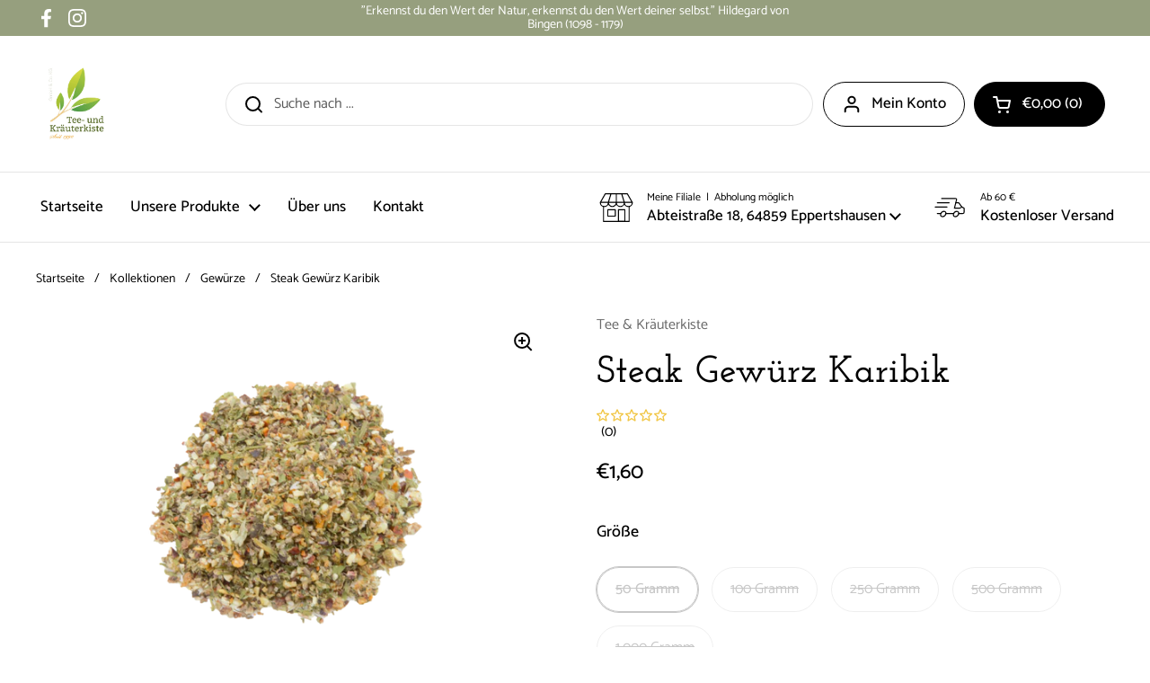

--- FILE ---
content_type: text/html; charset=utf-8
request_url: https://www.teeundkraeuterkiste.de/products/steak-gewurz-karibik
body_size: 31963
content:
<!doctype html><html class="no-js" lang="de" dir="ltr">
<head>

	<meta charset="utf-8">
  <meta http-equiv="X-UA-Compatible" content="IE=edge,chrome=1">
  <meta name="viewport" content="width=device-width, initial-scale=1.0, height=device-height, minimum-scale=1.0"><link rel="shortcut icon" href="//www.teeundkraeuterkiste.de/cdn/shop/files/favicon-tee-kraeuterkiste.png?crop=center&height=32&v=1669739739&width=32" type="image/png" /><title>Steak Gewürz Karibik &ndash; Tee- und Kräuterkiste</title><meta name="description" content="🏝️ Steak Gewürz Karibik – exotisch-würziger Geschmack für Grill &amp;amp; Küche Mit unserem Steak Gewürz Karibik bringst du karibisches Flair direkt auf deinen Teller! Die harmonisch abgestimmte Mischung aus Paprika, Sesam, Zitronenschale, Knoblauch, Thymian und Basilikum sorgt für ein einzigartig frisches, würziges und le">

<meta property="og:site_name" content="Tee- und Kräuterkiste">
<meta property="og:url" content="https://www.teeundkraeuterkiste.de/products/steak-gewurz-karibik">
<meta property="og:title" content="Steak Gewürz Karibik">
<meta property="og:type" content="product">
<meta property="og:description" content="🏝️ Steak Gewürz Karibik – exotisch-würziger Geschmack für Grill &amp;amp; Küche Mit unserem Steak Gewürz Karibik bringst du karibisches Flair direkt auf deinen Teller! Die harmonisch abgestimmte Mischung aus Paprika, Sesam, Zitronenschale, Knoblauch, Thymian und Basilikum sorgt für ein einzigartig frisches, würziges und le"><meta property="og:image" content="http://www.teeundkraeuterkiste.de/cdn/shop/products/Karibic-SteakGewuerzzubereitungohneGlutamat.png?v=1673301528">
  <meta property="og:image:secure_url" content="https://www.teeundkraeuterkiste.de/cdn/shop/products/Karibic-SteakGewuerzzubereitungohneGlutamat.png?v=1673301528">
  <meta property="og:image:width" content="1080">
  <meta property="og:image:height" content="720"><meta property="og:price:amount" content="1,60">
  <meta property="og:price:currency" content="EUR"><meta name="twitter:card" content="summary_large_image">
<meta name="twitter:title" content="Steak Gewürz Karibik">
<meta name="twitter:description" content="🏝️ Steak Gewürz Karibik – exotisch-würziger Geschmack für Grill &amp;amp; Küche Mit unserem Steak Gewürz Karibik bringst du karibisches Flair direkt auf deinen Teller! Die harmonisch abgestimmte Mischung aus Paprika, Sesam, Zitronenschale, Knoblauch, Thymian und Basilikum sorgt für ein einzigartig frisches, würziges und le"><script type="application/ld+json">
  [
    {
      "@context": "https://schema.org",
      "@type": "WebSite",
      "name": "Tee- und Kräuterkiste",
      "url": "https:\/\/www.teeundkraeuterkiste.de"
    },
    {
      "@context": "https://schema.org",
      "@type": "Organization",
      "name": "Tee- und Kräuterkiste",
      "url": "https:\/\/www.teeundkraeuterkiste.de"
    }
  ]
</script>

<script type="application/ld+json">
{
  "@context": "http://schema.org",
  "@type": "BreadcrumbList",
  "itemListElement": [
    {
      "@type": "ListItem",
      "position": 1,
      "name": "Startseite",
      "item": "https://www.teeundkraeuterkiste.de"
    },{
        "@type": "ListItem",
        "position": 2,
        "name": "Steak Gewürz Karibik",
        "item": "https://www.teeundkraeuterkiste.de/products/steak-gewurz-karibik"
      }]
}
</script><script type="application/ld+json">
  {
    "@context": "http://schema.org",
    "@type": "Product",
    "name": "Steak Gewürz Karibik",
    "url": "https:\/\/www.teeundkraeuterkiste.de\/products\/steak-gewurz-karibik",
    "offers": [{
          "@type" : "Offer","availability" : "http://schema.org/OutOfStock",
          "price" : 1.6,
          "priceCurrency" : "EUR",
          "url" : "https:\/\/www.teeundkraeuterkiste.de\/products\/steak-gewurz-karibik?variant=44231126614336"
        },
{
          "@type" : "Offer","availability" : "http://schema.org/OutOfStock",
          "price" : 2.9,
          "priceCurrency" : "EUR",
          "url" : "https:\/\/www.teeundkraeuterkiste.de\/products\/steak-gewurz-karibik?variant=44231126647104"
        },
{
          "@type" : "Offer","availability" : "http://schema.org/OutOfStock",
          "price" : 6.6,
          "priceCurrency" : "EUR",
          "url" : "https:\/\/www.teeundkraeuterkiste.de\/products\/steak-gewurz-karibik?variant=44231126679872"
        },
{
          "@type" : "Offer","availability" : "http://schema.org/OutOfStock",
          "price" : 11.8,
          "priceCurrency" : "EUR",
          "url" : "https:\/\/www.teeundkraeuterkiste.de\/products\/steak-gewurz-karibik?variant=44231126712640"
        },
{
          "@type" : "Offer","availability" : "http://schema.org/OutOfStock",
          "price" : 21.3,
          "priceCurrency" : "EUR",
          "url" : "https:\/\/www.teeundkraeuterkiste.de\/products\/steak-gewurz-karibik?variant=44231126745408"
        }
],
    "brand": {
      "@type": "Brand",
      "name": "Tee \u0026 Kräuterkiste"
    },
    "description": "🏝️ Steak Gewürz Karibik – exotisch-würziger Geschmack für Grill \u0026amp; Küche\n\nMit unserem Steak Gewürz Karibik bringst du karibisches Flair direkt auf deinen Teller! Die harmonisch abgestimmte Mischung aus Paprika, Sesam, Zitronenschale, Knoblauch, Thymian und Basilikum sorgt für ein einzigartig frisches, würziges und leicht exotisches Aroma – perfekt für Steaks, Grillgerichte, Geflügel, Fisch und Gemüse.\nDiese vielseitige Gewürzzubereitung verleiht deinem Fleisch eine herrlich aromatische Kruste und bringt Sonne und Urlaubsfeeling in jede Mahlzeit.\n\n🌿 Zutaten\n\nKlare Brühe (Meersalz, Glukosesirup, Maltodextrin, Zwiebeln, natürliches Aroma, Liebstöckelwurzel, Karotten, Sonnenblumenöl, Macis, Wacholderbeeren, Lauch, Petersilie, Curcuma, Nelken), Meersalz (10%), Paprikaflocken rot, Pfeffer weiß, Sesam, Zitronenschalen, Knoblauch, Zwiebel, Paprika grün, Rohrzucker, Dill, Petersilie, Thymian, Basilikum, Schnittlauch\n(Kann Spuren von Sellerie, Gluten und Mandeln enthalten)\n\n🔥 Anwendungsempfehlung\n\nVor dem Braten oder Grillen das Fleisch mit etwas Öl bestreichen und großzügig mit dem Steak Gewürz Karibik einreiben. Auch ideal zum Marinieren oder als Finishing-Gewürz für Gemüse und Dips.\n\n💚 Produktvorteile\n\n\n\nExotisch-würzige Gewürzmischung mit frischen Kräutern und Zitronennote\n\n\nIdeal für Steaks, Grillgerichte, Geflügel, Fisch \u0026amp; Gemüse\n\n\nOhne zugesetztes Glutamat\n\n\nHergestellt in Deutschland\n\n\nVielseitig verwendbar – für Marinaden, Dips \u0026amp; Saucen\n\n",
    "category": "Gewürze",
    "image": {
      "@type": "ImageObject",
      "url": "https:\/\/www.teeundkraeuterkiste.de\/cdn\/shop\/products\/Karibic-SteakGewuerzzubereitungohneGlutamat.png?v=1673301528",
      "image": "https:\/\/www.teeundkraeuterkiste.de\/cdn\/shop\/products\/Karibic-SteakGewuerzzubereitungohneGlutamat.png?v=1673301528",
      "name": "Steak Gewürz Karibik",
      "width": "1080",
      "height": "720"
    }
  }
  </script><link rel="canonical" href="https://www.teeundkraeuterkiste.de/products/steak-gewurz-karibik">

  <link rel="preconnect" href="https://cdn.shopify.com"><link rel="preconnect" href="https://fonts.shopifycdn.com" crossorigin><link href="//www.teeundkraeuterkiste.de/cdn/shop/t/4/assets/theme.css?v=49905245609187932101676995532" as="style" rel="preload"><link href="//www.teeundkraeuterkiste.de/cdn/shop/t/4/assets/section-header.css?v=33747127640644306551676995534" as="style" rel="preload"><link href="//www.teeundkraeuterkiste.de/cdn/shop/t/4/assets/section-main-product.css?v=71267907723153738791676995531" as="style" rel="preload"><link rel="preload" as="image" href="//www.teeundkraeuterkiste.de/cdn/shop/products/Karibic-SteakGewuerzzubereitungohneGlutamat.png?v=1673301528&width=480" imagesrcset="//www.teeundkraeuterkiste.de/cdn/shop/products/Karibic-SteakGewuerzzubereitungohneGlutamat.png?v=1673301528&width=240 240w,//www.teeundkraeuterkiste.de/cdn/shop/products/Karibic-SteakGewuerzzubereitungohneGlutamat.png?v=1673301528&width=360 360w,//www.teeundkraeuterkiste.de/cdn/shop/products/Karibic-SteakGewuerzzubereitungohneGlutamat.png?v=1673301528&width=420 420w,//www.teeundkraeuterkiste.de/cdn/shop/products/Karibic-SteakGewuerzzubereitungohneGlutamat.png?v=1673301528&width=480 480w,//www.teeundkraeuterkiste.de/cdn/shop/products/Karibic-SteakGewuerzzubereitungohneGlutamat.png?v=1673301528&width=640 640w,//www.teeundkraeuterkiste.de/cdn/shop/products/Karibic-SteakGewuerzzubereitungohneGlutamat.png?v=1673301528&width=840 840w,//www.teeundkraeuterkiste.de/cdn/shop/products/Karibic-SteakGewuerzzubereitungohneGlutamat.png?v=1673301528&width=1080 1080w" imagesizes="(max-width: 767px) calc(100vw - 20px), (max-width: 1360px) 50vw, 620px"><link rel="preload" href="//www.teeundkraeuterkiste.de/cdn/fonts/josefin_slab/josefinslab_n6.0170c79458aab598611581dd8d377a0813b2158a.woff2" as="font" type="font/woff2" crossorigin><link rel="preload" href="//www.teeundkraeuterkiste.de/cdn/fonts/catamaran/catamaran_n4.97787e924c88922c7d20919761339dda1e5276ad.woff2" as="font" type="font/woff2" crossorigin><style type="text/css">
@font-face {
  font-family: "Josefin Slab";
  font-weight: 600;
  font-style: normal;
  font-display: swap;
  src: url("//www.teeundkraeuterkiste.de/cdn/fonts/josefin_slab/josefinslab_n6.0170c79458aab598611581dd8d377a0813b2158a.woff2") format("woff2"),
       url("//www.teeundkraeuterkiste.de/cdn/fonts/josefin_slab/josefinslab_n6.7d1810c16238317f565a408ee08610f249aafaa7.woff") format("woff");
}
@font-face {
  font-family: Catamaran;
  font-weight: 400;
  font-style: normal;
  font-display: swap;
  src: url("//www.teeundkraeuterkiste.de/cdn/fonts/catamaran/catamaran_n4.97787e924c88922c7d20919761339dda1e5276ad.woff2") format("woff2"),
       url("//www.teeundkraeuterkiste.de/cdn/fonts/catamaran/catamaran_n4.cfda140ba68e3253077b759e3de0d67c4d8b231e.woff") format("woff");
}
@font-face {
  font-family: Catamaran;
  font-weight: 500;
  font-style: normal;
  font-display: swap;
  src: url("//www.teeundkraeuterkiste.de/cdn/fonts/catamaran/catamaran_n5.4aa795ab3dba7215fa978a20cc46e8ec5724da5c.woff2") format("woff2"),
       url("//www.teeundkraeuterkiste.de/cdn/fonts/catamaran/catamaran_n5.2e1a946b3a110f8347491a85c87d2bfe14ca3f8f.woff") format("woff");
}




</style>
<style type="text/css">

  :root {

    /* Direction */
    --direction: ltr;

    /* Font variables */

    --font-stack-headings: "Josefin Slab", serif;
    --font-weight-headings: 600;
    --font-style-headings: normal;

    --font-stack-body: Catamaran, sans-serif;
    --font-weight-body: 400;--font-weight-body-bold: 500;--font-style-body: normal;--font-weight-buttons: var(--font-weight-body-bold);--font-weight-menu: var(--font-weight-body-bold);--base-headings-size: 60;
    --base-headings-line: 1.2;
    --base-body-size: 16;
    --base-body-line: 1.5;

    --base-menu-size: 17;

    /* Color variables */

    --color-background-header: #ffffff;
    --color-secondary-background-header: rgba(0, 0, 0, 0.08);
    --color-opacity-background-header: rgba(255, 255, 255, 0);
    --color-text-header: #000000;
    --color-foreground-header: #fff;
    --color-accent-header: #969f7e;
    --color-foreground-accent-header: #000;
    --color-borders-header: rgba(0, 0, 0, 0.1);

    --color-background-main: #ffffff;
    --color-secondary-background-main: rgba(0, 0, 0, 0.08);
    --color-third-background-main: rgba(0, 0, 0, 0.04);
    --color-fourth-background-main: rgba(0, 0, 0, 0.02);
    --color-opacity-background-main: rgba(255, 255, 255, 0);
    --color-text-main: #000000;
    --color-foreground-main: #fff;
    --color-secondary-text-main: rgba(0, 0, 0, 0.6);
    --color-accent-main: #969f7e;
    --color-foreground-accent-main: #000;
    --color-borders-main: rgba(0, 0, 0, 0.15);

    --color-background-cards: #ffffff;
    --color-text-cards: #000000;
    --color-foreground-cards: #fff;
    --color-secondary-text-cards: rgba(0, 0, 0, 0.6);
    --color-accent-cards: #969f7e;
    --color-foreground-accent-cards: #000;
    --color-borders-cards: #e1e1e1;

    --color-background-footer: #ffffff;
    --color-text-footer: #000000;
    --color-accent-footer: #969f7e;
    --color-borders-footer: rgba(0, 0, 0, 0.15);

    --color-borders-forms-primary: rgba(0, 0, 0, 0.3);
    --color-borders-forms-secondary: rgba(0, 0, 0, 0.6);

    /* Borders */

    --border-width-cards: 1px;
    --border-radius-cards: 10px;
    --border-width-buttons: 1px;
    --border-radius-buttons: 30px;
    --border-width-forms: 1px;
    --border-radius-forms: 5px;

    /* Layout */

    --grid-gap-original-base: 26px;
    --container-vertical-space-base: 100px;
    --image-fit-padding: 10%;

  }

  .facets__summary, #main select, .sidebar select {
    background-image: url('data:image/svg+xml;utf8,<svg width="13" height="8" fill="none" xmlns="http://www.w3.org/2000/svg"><path d="M1.414.086 7.9 6.57 6.485 7.985 0 1.5 1.414.086Z" fill="%23000000"/><path d="M12.985 1.515 6.5 8 5.085 6.586 11.571.101l1.414 1.414Z" fill="%23000000"/></svg>');
  }

  .card .star-rating__stars {
    background-image: url('data:image/svg+xml;utf8,<svg width="20" height="13" viewBox="0 0 14 13" fill="none" xmlns="http://www.w3.org/2000/svg"><path d="m7 0 1.572 4.837h5.085l-4.114 2.99 1.572 4.836L7 9.673l-4.114 2.99 1.571-4.837-4.114-2.99h5.085L7 0Z" stroke="%23000000" stroke-width="1"/></svg>');
  }
  .card .star-rating__stars-active {
    background-image: url('data:image/svg+xml;utf8,<svg width="20" height="13" viewBox="0 0 14 13" fill="none" xmlns="http://www.w3.org/2000/svg"><path d="m7 0 1.572 4.837h5.085l-4.114 2.99 1.572 4.836L7 9.673l-4.114 2.99 1.571-4.837-4.114-2.99h5.085L7 0Z" fill="%23000000" stroke-width="0"/></svg>');
  }

  .star-rating__stars {
    background-image: url('data:image/svg+xml;utf8,<svg width="20" height="13" viewBox="0 0 14 13" fill="none" xmlns="http://www.w3.org/2000/svg"><path d="m7 0 1.572 4.837h5.085l-4.114 2.99 1.572 4.836L7 9.673l-4.114 2.99 1.571-4.837-4.114-2.99h5.085L7 0Z" stroke="%23000000" stroke-width="1"/></svg>');
  }
  .star-rating__stars-active {
    background-image: url('data:image/svg+xml;utf8,<svg width="20" height="13" viewBox="0 0 14 13" fill="none" xmlns="http://www.w3.org/2000/svg"><path d="m7 0 1.572 4.837h5.085l-4.114 2.99 1.572 4.836L7 9.673l-4.114 2.99 1.571-4.837-4.114-2.99h5.085L7 0Z" fill="%23000000" stroke-width="0"/></svg>');
  }

</style>

<style id="root-height">
  :root {
    --window-height: 100vh;
  }
</style><link href="//www.teeundkraeuterkiste.de/cdn/shop/t/4/assets/theme.css?v=49905245609187932101676995532" rel="stylesheet" type="text/css" media="all" />

	<script>window.performance && window.performance.mark && window.performance.mark('shopify.content_for_header.start');</script><meta id="shopify-digital-wallet" name="shopify-digital-wallet" content="/66812182848/digital_wallets/dialog">
<meta name="shopify-checkout-api-token" content="7404263c2d6b8c1a5be20bc10dd2c857">
<meta id="in-context-paypal-metadata" data-shop-id="66812182848" data-venmo-supported="false" data-environment="production" data-locale="de_DE" data-paypal-v4="true" data-currency="EUR">
<link rel="alternate" type="application/json+oembed" href="https://www.teeundkraeuterkiste.de/products/steak-gewurz-karibik.oembed">
<script async="async" src="/checkouts/internal/preloads.js?locale=de-DE"></script>
<link rel="preconnect" href="https://shop.app" crossorigin="anonymous">
<script async="async" src="https://shop.app/checkouts/internal/preloads.js?locale=de-DE&shop_id=66812182848" crossorigin="anonymous"></script>
<script id="apple-pay-shop-capabilities" type="application/json">{"shopId":66812182848,"countryCode":"DE","currencyCode":"EUR","merchantCapabilities":["supports3DS"],"merchantId":"gid:\/\/shopify\/Shop\/66812182848","merchantName":"Tee- und Kräuterkiste","requiredBillingContactFields":["postalAddress","email"],"requiredShippingContactFields":["postalAddress","email"],"shippingType":"shipping","supportedNetworks":["visa","maestro","masterCard","amex"],"total":{"type":"pending","label":"Tee- und Kräuterkiste","amount":"1.00"},"shopifyPaymentsEnabled":true,"supportsSubscriptions":true}</script>
<script id="shopify-features" type="application/json">{"accessToken":"7404263c2d6b8c1a5be20bc10dd2c857","betas":["rich-media-storefront-analytics"],"domain":"www.teeundkraeuterkiste.de","predictiveSearch":true,"shopId":66812182848,"locale":"de"}</script>
<script>var Shopify = Shopify || {};
Shopify.shop = "teekrauterkiste.myshopify.com";
Shopify.locale = "de";
Shopify.currency = {"active":"EUR","rate":"1.0"};
Shopify.country = "DE";
Shopify.theme = {"name":"Local 1.3","id":144814014784,"schema_name":"Local","schema_version":"1.3.0","theme_store_id":1651,"role":"main"};
Shopify.theme.handle = "null";
Shopify.theme.style = {"id":null,"handle":null};
Shopify.cdnHost = "www.teeundkraeuterkiste.de/cdn";
Shopify.routes = Shopify.routes || {};
Shopify.routes.root = "/";</script>
<script type="module">!function(o){(o.Shopify=o.Shopify||{}).modules=!0}(window);</script>
<script>!function(o){function n(){var o=[];function n(){o.push(Array.prototype.slice.apply(arguments))}return n.q=o,n}var t=o.Shopify=o.Shopify||{};t.loadFeatures=n(),t.autoloadFeatures=n()}(window);</script>
<script>
  window.ShopifyPay = window.ShopifyPay || {};
  window.ShopifyPay.apiHost = "shop.app\/pay";
  window.ShopifyPay.redirectState = null;
</script>
<script id="shop-js-analytics" type="application/json">{"pageType":"product"}</script>
<script defer="defer" async type="module" src="//www.teeundkraeuterkiste.de/cdn/shopifycloud/shop-js/modules/v2/client.init-shop-cart-sync_e98Ab_XN.de.esm.js"></script>
<script defer="defer" async type="module" src="//www.teeundkraeuterkiste.de/cdn/shopifycloud/shop-js/modules/v2/chunk.common_Pcw9EP95.esm.js"></script>
<script defer="defer" async type="module" src="//www.teeundkraeuterkiste.de/cdn/shopifycloud/shop-js/modules/v2/chunk.modal_CzmY4ZhL.esm.js"></script>
<script type="module">
  await import("//www.teeundkraeuterkiste.de/cdn/shopifycloud/shop-js/modules/v2/client.init-shop-cart-sync_e98Ab_XN.de.esm.js");
await import("//www.teeundkraeuterkiste.de/cdn/shopifycloud/shop-js/modules/v2/chunk.common_Pcw9EP95.esm.js");
await import("//www.teeundkraeuterkiste.de/cdn/shopifycloud/shop-js/modules/v2/chunk.modal_CzmY4ZhL.esm.js");

  window.Shopify.SignInWithShop?.initShopCartSync?.({"fedCMEnabled":true,"windoidEnabled":true});

</script>
<script>
  window.Shopify = window.Shopify || {};
  if (!window.Shopify.featureAssets) window.Shopify.featureAssets = {};
  window.Shopify.featureAssets['shop-js'] = {"shop-cart-sync":["modules/v2/client.shop-cart-sync_DazCVyJ3.de.esm.js","modules/v2/chunk.common_Pcw9EP95.esm.js","modules/v2/chunk.modal_CzmY4ZhL.esm.js"],"init-fed-cm":["modules/v2/client.init-fed-cm_D0AulfmK.de.esm.js","modules/v2/chunk.common_Pcw9EP95.esm.js","modules/v2/chunk.modal_CzmY4ZhL.esm.js"],"shop-cash-offers":["modules/v2/client.shop-cash-offers_BISyWFEA.de.esm.js","modules/v2/chunk.common_Pcw9EP95.esm.js","modules/v2/chunk.modal_CzmY4ZhL.esm.js"],"shop-login-button":["modules/v2/client.shop-login-button_D_c1vx_E.de.esm.js","modules/v2/chunk.common_Pcw9EP95.esm.js","modules/v2/chunk.modal_CzmY4ZhL.esm.js"],"pay-button":["modules/v2/client.pay-button_CHADzJ4g.de.esm.js","modules/v2/chunk.common_Pcw9EP95.esm.js","modules/v2/chunk.modal_CzmY4ZhL.esm.js"],"shop-button":["modules/v2/client.shop-button_CQnD2U3v.de.esm.js","modules/v2/chunk.common_Pcw9EP95.esm.js","modules/v2/chunk.modal_CzmY4ZhL.esm.js"],"avatar":["modules/v2/client.avatar_BTnouDA3.de.esm.js"],"init-windoid":["modules/v2/client.init-windoid_CmA0-hrC.de.esm.js","modules/v2/chunk.common_Pcw9EP95.esm.js","modules/v2/chunk.modal_CzmY4ZhL.esm.js"],"init-shop-for-new-customer-accounts":["modules/v2/client.init-shop-for-new-customer-accounts_BCzC_Mib.de.esm.js","modules/v2/client.shop-login-button_D_c1vx_E.de.esm.js","modules/v2/chunk.common_Pcw9EP95.esm.js","modules/v2/chunk.modal_CzmY4ZhL.esm.js"],"init-shop-email-lookup-coordinator":["modules/v2/client.init-shop-email-lookup-coordinator_DYzOit4u.de.esm.js","modules/v2/chunk.common_Pcw9EP95.esm.js","modules/v2/chunk.modal_CzmY4ZhL.esm.js"],"init-shop-cart-sync":["modules/v2/client.init-shop-cart-sync_e98Ab_XN.de.esm.js","modules/v2/chunk.common_Pcw9EP95.esm.js","modules/v2/chunk.modal_CzmY4ZhL.esm.js"],"shop-toast-manager":["modules/v2/client.shop-toast-manager_Bc-1elH8.de.esm.js","modules/v2/chunk.common_Pcw9EP95.esm.js","modules/v2/chunk.modal_CzmY4ZhL.esm.js"],"init-customer-accounts":["modules/v2/client.init-customer-accounts_CqlRHmZs.de.esm.js","modules/v2/client.shop-login-button_D_c1vx_E.de.esm.js","modules/v2/chunk.common_Pcw9EP95.esm.js","modules/v2/chunk.modal_CzmY4ZhL.esm.js"],"init-customer-accounts-sign-up":["modules/v2/client.init-customer-accounts-sign-up_DZmBw6yB.de.esm.js","modules/v2/client.shop-login-button_D_c1vx_E.de.esm.js","modules/v2/chunk.common_Pcw9EP95.esm.js","modules/v2/chunk.modal_CzmY4ZhL.esm.js"],"shop-follow-button":["modules/v2/client.shop-follow-button_Cx-w7rSq.de.esm.js","modules/v2/chunk.common_Pcw9EP95.esm.js","modules/v2/chunk.modal_CzmY4ZhL.esm.js"],"checkout-modal":["modules/v2/client.checkout-modal_Djjmh8qM.de.esm.js","modules/v2/chunk.common_Pcw9EP95.esm.js","modules/v2/chunk.modal_CzmY4ZhL.esm.js"],"shop-login":["modules/v2/client.shop-login_DMZMgoZf.de.esm.js","modules/v2/chunk.common_Pcw9EP95.esm.js","modules/v2/chunk.modal_CzmY4ZhL.esm.js"],"lead-capture":["modules/v2/client.lead-capture_SqejaEd8.de.esm.js","modules/v2/chunk.common_Pcw9EP95.esm.js","modules/v2/chunk.modal_CzmY4ZhL.esm.js"],"payment-terms":["modules/v2/client.payment-terms_DUeEqFTJ.de.esm.js","modules/v2/chunk.common_Pcw9EP95.esm.js","modules/v2/chunk.modal_CzmY4ZhL.esm.js"]};
</script>
<script>(function() {
  var isLoaded = false;
  function asyncLoad() {
    if (isLoaded) return;
    isLoaded = true;
    var urls = ["https:\/\/gdprcdn.b-cdn.net\/js\/gdpr_cookie_consent.min.js?shop=teekrauterkiste.myshopify.com","https:\/\/cdn.shopify.com\/s\/files\/1\/0668\/1218\/2848\/t\/4\/assets\/rev_66812182848.js?v=1727768589\u0026shop=teekrauterkiste.myshopify.com"];
    for (var i = 0; i < urls.length; i++) {
      var s = document.createElement('script');
      s.type = 'text/javascript';
      s.async = true;
      s.src = urls[i];
      var x = document.getElementsByTagName('script')[0];
      x.parentNode.insertBefore(s, x);
    }
  };
  if(window.attachEvent) {
    window.attachEvent('onload', asyncLoad);
  } else {
    window.addEventListener('load', asyncLoad, false);
  }
})();</script>
<script id="__st">var __st={"a":66812182848,"offset":3600,"reqid":"e5a2158f-79ab-4e1d-ba5b-ef1812ed2a26-1769492145","pageurl":"www.teeundkraeuterkiste.de\/products\/steak-gewurz-karibik","u":"9b8d83ab3ce5","p":"product","rtyp":"product","rid":8090703626560};</script>
<script>window.ShopifyPaypalV4VisibilityTracking = true;</script>
<script id="captcha-bootstrap">!function(){'use strict';const t='contact',e='account',n='new_comment',o=[[t,t],['blogs',n],['comments',n],[t,'customer']],c=[[e,'customer_login'],[e,'guest_login'],[e,'recover_customer_password'],[e,'create_customer']],r=t=>t.map((([t,e])=>`form[action*='/${t}']:not([data-nocaptcha='true']) input[name='form_type'][value='${e}']`)).join(','),a=t=>()=>t?[...document.querySelectorAll(t)].map((t=>t.form)):[];function s(){const t=[...o],e=r(t);return a(e)}const i='password',u='form_key',d=['recaptcha-v3-token','g-recaptcha-response','h-captcha-response',i],f=()=>{try{return window.sessionStorage}catch{return}},m='__shopify_v',_=t=>t.elements[u];function p(t,e,n=!1){try{const o=window.sessionStorage,c=JSON.parse(o.getItem(e)),{data:r}=function(t){const{data:e,action:n}=t;return t[m]||n?{data:e,action:n}:{data:t,action:n}}(c);for(const[e,n]of Object.entries(r))t.elements[e]&&(t.elements[e].value=n);n&&o.removeItem(e)}catch(o){console.error('form repopulation failed',{error:o})}}const l='form_type',E='cptcha';function T(t){t.dataset[E]=!0}const w=window,h=w.document,L='Shopify',v='ce_forms',y='captcha';let A=!1;((t,e)=>{const n=(g='f06e6c50-85a8-45c8-87d0-21a2b65856fe',I='https://cdn.shopify.com/shopifycloud/storefront-forms-hcaptcha/ce_storefront_forms_captcha_hcaptcha.v1.5.2.iife.js',D={infoText:'Durch hCaptcha geschützt',privacyText:'Datenschutz',termsText:'Allgemeine Geschäftsbedingungen'},(t,e,n)=>{const o=w[L][v],c=o.bindForm;if(c)return c(t,g,e,D).then(n);var r;o.q.push([[t,g,e,D],n]),r=I,A||(h.body.append(Object.assign(h.createElement('script'),{id:'captcha-provider',async:!0,src:r})),A=!0)});var g,I,D;w[L]=w[L]||{},w[L][v]=w[L][v]||{},w[L][v].q=[],w[L][y]=w[L][y]||{},w[L][y].protect=function(t,e){n(t,void 0,e),T(t)},Object.freeze(w[L][y]),function(t,e,n,w,h,L){const[v,y,A,g]=function(t,e,n){const i=e?o:[],u=t?c:[],d=[...i,...u],f=r(d),m=r(i),_=r(d.filter((([t,e])=>n.includes(e))));return[a(f),a(m),a(_),s()]}(w,h,L),I=t=>{const e=t.target;return e instanceof HTMLFormElement?e:e&&e.form},D=t=>v().includes(t);t.addEventListener('submit',(t=>{const e=I(t);if(!e)return;const n=D(e)&&!e.dataset.hcaptchaBound&&!e.dataset.recaptchaBound,o=_(e),c=g().includes(e)&&(!o||!o.value);(n||c)&&t.preventDefault(),c&&!n&&(function(t){try{if(!f())return;!function(t){const e=f();if(!e)return;const n=_(t);if(!n)return;const o=n.value;o&&e.removeItem(o)}(t);const e=Array.from(Array(32),(()=>Math.random().toString(36)[2])).join('');!function(t,e){_(t)||t.append(Object.assign(document.createElement('input'),{type:'hidden',name:u})),t.elements[u].value=e}(t,e),function(t,e){const n=f();if(!n)return;const o=[...t.querySelectorAll(`input[type='${i}']`)].map((({name:t})=>t)),c=[...d,...o],r={};for(const[a,s]of new FormData(t).entries())c.includes(a)||(r[a]=s);n.setItem(e,JSON.stringify({[m]:1,action:t.action,data:r}))}(t,e)}catch(e){console.error('failed to persist form',e)}}(e),e.submit())}));const S=(t,e)=>{t&&!t.dataset[E]&&(n(t,e.some((e=>e===t))),T(t))};for(const o of['focusin','change'])t.addEventListener(o,(t=>{const e=I(t);D(e)&&S(e,y())}));const B=e.get('form_key'),M=e.get(l),P=B&&M;t.addEventListener('DOMContentLoaded',(()=>{const t=y();if(P)for(const e of t)e.elements[l].value===M&&p(e,B);[...new Set([...A(),...v().filter((t=>'true'===t.dataset.shopifyCaptcha))])].forEach((e=>S(e,t)))}))}(h,new URLSearchParams(w.location.search),n,t,e,['guest_login'])})(!0,!0)}();</script>
<script integrity="sha256-4kQ18oKyAcykRKYeNunJcIwy7WH5gtpwJnB7kiuLZ1E=" data-source-attribution="shopify.loadfeatures" defer="defer" src="//www.teeundkraeuterkiste.de/cdn/shopifycloud/storefront/assets/storefront/load_feature-a0a9edcb.js" crossorigin="anonymous"></script>
<script crossorigin="anonymous" defer="defer" src="//www.teeundkraeuterkiste.de/cdn/shopifycloud/storefront/assets/shopify_pay/storefront-65b4c6d7.js?v=20250812"></script>
<script data-source-attribution="shopify.dynamic_checkout.dynamic.init">var Shopify=Shopify||{};Shopify.PaymentButton=Shopify.PaymentButton||{isStorefrontPortableWallets:!0,init:function(){window.Shopify.PaymentButton.init=function(){};var t=document.createElement("script");t.src="https://www.teeundkraeuterkiste.de/cdn/shopifycloud/portable-wallets/latest/portable-wallets.de.js",t.type="module",document.head.appendChild(t)}};
</script>
<script data-source-attribution="shopify.dynamic_checkout.buyer_consent">
  function portableWalletsHideBuyerConsent(e){var t=document.getElementById("shopify-buyer-consent"),n=document.getElementById("shopify-subscription-policy-button");t&&n&&(t.classList.add("hidden"),t.setAttribute("aria-hidden","true"),n.removeEventListener("click",e))}function portableWalletsShowBuyerConsent(e){var t=document.getElementById("shopify-buyer-consent"),n=document.getElementById("shopify-subscription-policy-button");t&&n&&(t.classList.remove("hidden"),t.removeAttribute("aria-hidden"),n.addEventListener("click",e))}window.Shopify?.PaymentButton&&(window.Shopify.PaymentButton.hideBuyerConsent=portableWalletsHideBuyerConsent,window.Shopify.PaymentButton.showBuyerConsent=portableWalletsShowBuyerConsent);
</script>
<script>
  function portableWalletsCleanup(e){e&&e.src&&console.error("Failed to load portable wallets script "+e.src);var t=document.querySelectorAll("shopify-accelerated-checkout .shopify-payment-button__skeleton, shopify-accelerated-checkout-cart .wallet-cart-button__skeleton"),e=document.getElementById("shopify-buyer-consent");for(let e=0;e<t.length;e++)t[e].remove();e&&e.remove()}function portableWalletsNotLoadedAsModule(e){e instanceof ErrorEvent&&"string"==typeof e.message&&e.message.includes("import.meta")&&"string"==typeof e.filename&&e.filename.includes("portable-wallets")&&(window.removeEventListener("error",portableWalletsNotLoadedAsModule),window.Shopify.PaymentButton.failedToLoad=e,"loading"===document.readyState?document.addEventListener("DOMContentLoaded",window.Shopify.PaymentButton.init):window.Shopify.PaymentButton.init())}window.addEventListener("error",portableWalletsNotLoadedAsModule);
</script>

<script type="module" src="https://www.teeundkraeuterkiste.de/cdn/shopifycloud/portable-wallets/latest/portable-wallets.de.js" onError="portableWalletsCleanup(this)" crossorigin="anonymous"></script>
<script nomodule>
  document.addEventListener("DOMContentLoaded", portableWalletsCleanup);
</script>

<link id="shopify-accelerated-checkout-styles" rel="stylesheet" media="screen" href="https://www.teeundkraeuterkiste.de/cdn/shopifycloud/portable-wallets/latest/accelerated-checkout-backwards-compat.css" crossorigin="anonymous">
<style id="shopify-accelerated-checkout-cart">
        #shopify-buyer-consent {
  margin-top: 1em;
  display: inline-block;
  width: 100%;
}

#shopify-buyer-consent.hidden {
  display: none;
}

#shopify-subscription-policy-button {
  background: none;
  border: none;
  padding: 0;
  text-decoration: underline;
  font-size: inherit;
  cursor: pointer;
}

#shopify-subscription-policy-button::before {
  box-shadow: none;
}

      </style>

<script>window.performance && window.performance.mark && window.performance.mark('shopify.content_for_header.end');</script>

  <script>
    const rbi = [];
    const ribSetSize = (img) => {
      if ( img.offsetWidth / img.dataset.ratio < img.offsetHeight ) {
        img.setAttribute('sizes', `${Math.ceil(img.offsetHeight * img.dataset.ratio)}px`);
      } else {
        img.setAttribute('sizes', `${Math.ceil(img.offsetWidth)}px`);
      }
    }
    const debounce = (fn, wait) => {
      let t;
      return (...args) => {
        clearTimeout(t);
        t = setTimeout(() => fn.apply(this, args), wait);
      };
    }
    window.KEYCODES = {
      TAB: 9,
      ESC: 27,
      DOWN: 40,
      RIGHT: 39,
      UP: 38,
      LEFT: 37,
      RETURN: 13
    };
    window.addEventListener('resize', debounce(()=>{
      for ( let img of rbi ) {
        ribSetSize(img);
      }
    }, 250));
  </script><noscript>
    <link rel="stylesheet" href="//www.teeundkraeuterkiste.de/cdn/shop/t/4/assets/theme-noscript.css?v=143499523122431679711676995532">
  </noscript>

<script src="https://cdn.shopify.com/extensions/55fefd76-35ff-4656-98b5-29ebc814b57d/tydal-reviews-21/assets/rev-app-embed.js" type="text/javascript" defer="defer"></script>
<link href="https://monorail-edge.shopifysvc.com" rel="dns-prefetch">
<script>(function(){if ("sendBeacon" in navigator && "performance" in window) {try {var session_token_from_headers = performance.getEntriesByType('navigation')[0].serverTiming.find(x => x.name == '_s').description;} catch {var session_token_from_headers = undefined;}var session_cookie_matches = document.cookie.match(/_shopify_s=([^;]*)/);var session_token_from_cookie = session_cookie_matches && session_cookie_matches.length === 2 ? session_cookie_matches[1] : "";var session_token = session_token_from_headers || session_token_from_cookie || "";function handle_abandonment_event(e) {var entries = performance.getEntries().filter(function(entry) {return /monorail-edge.shopifysvc.com/.test(entry.name);});if (!window.abandonment_tracked && entries.length === 0) {window.abandonment_tracked = true;var currentMs = Date.now();var navigation_start = performance.timing.navigationStart;var payload = {shop_id: 66812182848,url: window.location.href,navigation_start,duration: currentMs - navigation_start,session_token,page_type: "product"};window.navigator.sendBeacon("https://monorail-edge.shopifysvc.com/v1/produce", JSON.stringify({schema_id: "online_store_buyer_site_abandonment/1.1",payload: payload,metadata: {event_created_at_ms: currentMs,event_sent_at_ms: currentMs}}));}}window.addEventListener('pagehide', handle_abandonment_event);}}());</script>
<script id="web-pixels-manager-setup">(function e(e,d,r,n,o){if(void 0===o&&(o={}),!Boolean(null===(a=null===(i=window.Shopify)||void 0===i?void 0:i.analytics)||void 0===a?void 0:a.replayQueue)){var i,a;window.Shopify=window.Shopify||{};var t=window.Shopify;t.analytics=t.analytics||{};var s=t.analytics;s.replayQueue=[],s.publish=function(e,d,r){return s.replayQueue.push([e,d,r]),!0};try{self.performance.mark("wpm:start")}catch(e){}var l=function(){var e={modern:/Edge?\/(1{2}[4-9]|1[2-9]\d|[2-9]\d{2}|\d{4,})\.\d+(\.\d+|)|Firefox\/(1{2}[4-9]|1[2-9]\d|[2-9]\d{2}|\d{4,})\.\d+(\.\d+|)|Chrom(ium|e)\/(9{2}|\d{3,})\.\d+(\.\d+|)|(Maci|X1{2}).+ Version\/(15\.\d+|(1[6-9]|[2-9]\d|\d{3,})\.\d+)([,.]\d+|)( \(\w+\)|)( Mobile\/\w+|) Safari\/|Chrome.+OPR\/(9{2}|\d{3,})\.\d+\.\d+|(CPU[ +]OS|iPhone[ +]OS|CPU[ +]iPhone|CPU IPhone OS|CPU iPad OS)[ +]+(15[._]\d+|(1[6-9]|[2-9]\d|\d{3,})[._]\d+)([._]\d+|)|Android:?[ /-](13[3-9]|1[4-9]\d|[2-9]\d{2}|\d{4,})(\.\d+|)(\.\d+|)|Android.+Firefox\/(13[5-9]|1[4-9]\d|[2-9]\d{2}|\d{4,})\.\d+(\.\d+|)|Android.+Chrom(ium|e)\/(13[3-9]|1[4-9]\d|[2-9]\d{2}|\d{4,})\.\d+(\.\d+|)|SamsungBrowser\/([2-9]\d|\d{3,})\.\d+/,legacy:/Edge?\/(1[6-9]|[2-9]\d|\d{3,})\.\d+(\.\d+|)|Firefox\/(5[4-9]|[6-9]\d|\d{3,})\.\d+(\.\d+|)|Chrom(ium|e)\/(5[1-9]|[6-9]\d|\d{3,})\.\d+(\.\d+|)([\d.]+$|.*Safari\/(?![\d.]+ Edge\/[\d.]+$))|(Maci|X1{2}).+ Version\/(10\.\d+|(1[1-9]|[2-9]\d|\d{3,})\.\d+)([,.]\d+|)( \(\w+\)|)( Mobile\/\w+|) Safari\/|Chrome.+OPR\/(3[89]|[4-9]\d|\d{3,})\.\d+\.\d+|(CPU[ +]OS|iPhone[ +]OS|CPU[ +]iPhone|CPU IPhone OS|CPU iPad OS)[ +]+(10[._]\d+|(1[1-9]|[2-9]\d|\d{3,})[._]\d+)([._]\d+|)|Android:?[ /-](13[3-9]|1[4-9]\d|[2-9]\d{2}|\d{4,})(\.\d+|)(\.\d+|)|Mobile Safari.+OPR\/([89]\d|\d{3,})\.\d+\.\d+|Android.+Firefox\/(13[5-9]|1[4-9]\d|[2-9]\d{2}|\d{4,})\.\d+(\.\d+|)|Android.+Chrom(ium|e)\/(13[3-9]|1[4-9]\d|[2-9]\d{2}|\d{4,})\.\d+(\.\d+|)|Android.+(UC? ?Browser|UCWEB|U3)[ /]?(15\.([5-9]|\d{2,})|(1[6-9]|[2-9]\d|\d{3,})\.\d+)\.\d+|SamsungBrowser\/(5\.\d+|([6-9]|\d{2,})\.\d+)|Android.+MQ{2}Browser\/(14(\.(9|\d{2,})|)|(1[5-9]|[2-9]\d|\d{3,})(\.\d+|))(\.\d+|)|K[Aa][Ii]OS\/(3\.\d+|([4-9]|\d{2,})\.\d+)(\.\d+|)/},d=e.modern,r=e.legacy,n=navigator.userAgent;return n.match(d)?"modern":n.match(r)?"legacy":"unknown"}(),u="modern"===l?"modern":"legacy",c=(null!=n?n:{modern:"",legacy:""})[u],f=function(e){return[e.baseUrl,"/wpm","/b",e.hashVersion,"modern"===e.buildTarget?"m":"l",".js"].join("")}({baseUrl:d,hashVersion:r,buildTarget:u}),m=function(e){var d=e.version,r=e.bundleTarget,n=e.surface,o=e.pageUrl,i=e.monorailEndpoint;return{emit:function(e){var a=e.status,t=e.errorMsg,s=(new Date).getTime(),l=JSON.stringify({metadata:{event_sent_at_ms:s},events:[{schema_id:"web_pixels_manager_load/3.1",payload:{version:d,bundle_target:r,page_url:o,status:a,surface:n,error_msg:t},metadata:{event_created_at_ms:s}}]});if(!i)return console&&console.warn&&console.warn("[Web Pixels Manager] No Monorail endpoint provided, skipping logging."),!1;try{return self.navigator.sendBeacon.bind(self.navigator)(i,l)}catch(e){}var u=new XMLHttpRequest;try{return u.open("POST",i,!0),u.setRequestHeader("Content-Type","text/plain"),u.send(l),!0}catch(e){return console&&console.warn&&console.warn("[Web Pixels Manager] Got an unhandled error while logging to Monorail."),!1}}}}({version:r,bundleTarget:l,surface:e.surface,pageUrl:self.location.href,monorailEndpoint:e.monorailEndpoint});try{o.browserTarget=l,function(e){var d=e.src,r=e.async,n=void 0===r||r,o=e.onload,i=e.onerror,a=e.sri,t=e.scriptDataAttributes,s=void 0===t?{}:t,l=document.createElement("script"),u=document.querySelector("head"),c=document.querySelector("body");if(l.async=n,l.src=d,a&&(l.integrity=a,l.crossOrigin="anonymous"),s)for(var f in s)if(Object.prototype.hasOwnProperty.call(s,f))try{l.dataset[f]=s[f]}catch(e){}if(o&&l.addEventListener("load",o),i&&l.addEventListener("error",i),u)u.appendChild(l);else{if(!c)throw new Error("Did not find a head or body element to append the script");c.appendChild(l)}}({src:f,async:!0,onload:function(){if(!function(){var e,d;return Boolean(null===(d=null===(e=window.Shopify)||void 0===e?void 0:e.analytics)||void 0===d?void 0:d.initialized)}()){var d=window.webPixelsManager.init(e)||void 0;if(d){var r=window.Shopify.analytics;r.replayQueue.forEach((function(e){var r=e[0],n=e[1],o=e[2];d.publishCustomEvent(r,n,o)})),r.replayQueue=[],r.publish=d.publishCustomEvent,r.visitor=d.visitor,r.initialized=!0}}},onerror:function(){return m.emit({status:"failed",errorMsg:"".concat(f," has failed to load")})},sri:function(e){var d=/^sha384-[A-Za-z0-9+/=]+$/;return"string"==typeof e&&d.test(e)}(c)?c:"",scriptDataAttributes:o}),m.emit({status:"loading"})}catch(e){m.emit({status:"failed",errorMsg:(null==e?void 0:e.message)||"Unknown error"})}}})({shopId: 66812182848,storefrontBaseUrl: "https://www.teeundkraeuterkiste.de",extensionsBaseUrl: "https://extensions.shopifycdn.com/cdn/shopifycloud/web-pixels-manager",monorailEndpoint: "https://monorail-edge.shopifysvc.com/unstable/produce_batch",surface: "storefront-renderer",enabledBetaFlags: ["2dca8a86"],webPixelsConfigList: [{"id":"455377236","configuration":"{\"pixel_id\":\"967274547975951\",\"pixel_type\":\"facebook_pixel\",\"metaapp_system_user_token\":\"-\"}","eventPayloadVersion":"v1","runtimeContext":"OPEN","scriptVersion":"ca16bc87fe92b6042fbaa3acc2fbdaa6","type":"APP","apiClientId":2329312,"privacyPurposes":["ANALYTICS","MARKETING","SALE_OF_DATA"],"dataSharingAdjustments":{"protectedCustomerApprovalScopes":["read_customer_address","read_customer_email","read_customer_name","read_customer_personal_data","read_customer_phone"]}},{"id":"175833428","eventPayloadVersion":"v1","runtimeContext":"LAX","scriptVersion":"1","type":"CUSTOM","privacyPurposes":["ANALYTICS"],"name":"Google Analytics tag (migrated)"},{"id":"shopify-app-pixel","configuration":"{}","eventPayloadVersion":"v1","runtimeContext":"STRICT","scriptVersion":"0450","apiClientId":"shopify-pixel","type":"APP","privacyPurposes":["ANALYTICS","MARKETING"]},{"id":"shopify-custom-pixel","eventPayloadVersion":"v1","runtimeContext":"LAX","scriptVersion":"0450","apiClientId":"shopify-pixel","type":"CUSTOM","privacyPurposes":["ANALYTICS","MARKETING"]}],isMerchantRequest: false,initData: {"shop":{"name":"Tee- und Kräuterkiste","paymentSettings":{"currencyCode":"EUR"},"myshopifyDomain":"teekrauterkiste.myshopify.com","countryCode":"DE","storefrontUrl":"https:\/\/www.teeundkraeuterkiste.de"},"customer":null,"cart":null,"checkout":null,"productVariants":[{"price":{"amount":1.6,"currencyCode":"EUR"},"product":{"title":"Steak Gewürz Karibik","vendor":"Tee \u0026 Kräuterkiste","id":"8090703626560","untranslatedTitle":"Steak Gewürz Karibik","url":"\/products\/steak-gewurz-karibik","type":"Gewürze"},"id":"44231126614336","image":{"src":"\/\/www.teeundkraeuterkiste.de\/cdn\/shop\/products\/Karibic-SteakGewuerzzubereitungohneGlutamat.png?v=1673301528"},"sku":null,"title":"50 Gramm","untranslatedTitle":"50 Gramm"},{"price":{"amount":2.9,"currencyCode":"EUR"},"product":{"title":"Steak Gewürz Karibik","vendor":"Tee \u0026 Kräuterkiste","id":"8090703626560","untranslatedTitle":"Steak Gewürz Karibik","url":"\/products\/steak-gewurz-karibik","type":"Gewürze"},"id":"44231126647104","image":{"src":"\/\/www.teeundkraeuterkiste.de\/cdn\/shop\/products\/Karibic-SteakGewuerzzubereitungohneGlutamat.png?v=1673301528"},"sku":null,"title":"100 Gramm","untranslatedTitle":"100 Gramm"},{"price":{"amount":6.6,"currencyCode":"EUR"},"product":{"title":"Steak Gewürz Karibik","vendor":"Tee \u0026 Kräuterkiste","id":"8090703626560","untranslatedTitle":"Steak Gewürz Karibik","url":"\/products\/steak-gewurz-karibik","type":"Gewürze"},"id":"44231126679872","image":{"src":"\/\/www.teeundkraeuterkiste.de\/cdn\/shop\/products\/Karibic-SteakGewuerzzubereitungohneGlutamat.png?v=1673301528"},"sku":"","title":"250 Gramm","untranslatedTitle":"250 Gramm"},{"price":{"amount":11.8,"currencyCode":"EUR"},"product":{"title":"Steak Gewürz Karibik","vendor":"Tee \u0026 Kräuterkiste","id":"8090703626560","untranslatedTitle":"Steak Gewürz Karibik","url":"\/products\/steak-gewurz-karibik","type":"Gewürze"},"id":"44231126712640","image":{"src":"\/\/www.teeundkraeuterkiste.de\/cdn\/shop\/products\/Karibic-SteakGewuerzzubereitungohneGlutamat.png?v=1673301528"},"sku":"","title":"500 Gramm","untranslatedTitle":"500 Gramm"},{"price":{"amount":21.3,"currencyCode":"EUR"},"product":{"title":"Steak Gewürz Karibik","vendor":"Tee \u0026 Kräuterkiste","id":"8090703626560","untranslatedTitle":"Steak Gewürz Karibik","url":"\/products\/steak-gewurz-karibik","type":"Gewürze"},"id":"44231126745408","image":{"src":"\/\/www.teeundkraeuterkiste.de\/cdn\/shop\/products\/Karibic-SteakGewuerzzubereitungohneGlutamat.png?v=1673301528"},"sku":"","title":"1.000 Gramm","untranslatedTitle":"1.000 Gramm"}],"purchasingCompany":null},},"https://www.teeundkraeuterkiste.de/cdn","fcfee988w5aeb613cpc8e4bc33m6693e112",{"modern":"","legacy":""},{"shopId":"66812182848","storefrontBaseUrl":"https:\/\/www.teeundkraeuterkiste.de","extensionBaseUrl":"https:\/\/extensions.shopifycdn.com\/cdn\/shopifycloud\/web-pixels-manager","surface":"storefront-renderer","enabledBetaFlags":"[\"2dca8a86\"]","isMerchantRequest":"false","hashVersion":"fcfee988w5aeb613cpc8e4bc33m6693e112","publish":"custom","events":"[[\"page_viewed\",{}],[\"product_viewed\",{\"productVariant\":{\"price\":{\"amount\":1.6,\"currencyCode\":\"EUR\"},\"product\":{\"title\":\"Steak Gewürz Karibik\",\"vendor\":\"Tee \u0026 Kräuterkiste\",\"id\":\"8090703626560\",\"untranslatedTitle\":\"Steak Gewürz Karibik\",\"url\":\"\/products\/steak-gewurz-karibik\",\"type\":\"Gewürze\"},\"id\":\"44231126614336\",\"image\":{\"src\":\"\/\/www.teeundkraeuterkiste.de\/cdn\/shop\/products\/Karibic-SteakGewuerzzubereitungohneGlutamat.png?v=1673301528\"},\"sku\":null,\"title\":\"50 Gramm\",\"untranslatedTitle\":\"50 Gramm\"}}]]"});</script><script>
  window.ShopifyAnalytics = window.ShopifyAnalytics || {};
  window.ShopifyAnalytics.meta = window.ShopifyAnalytics.meta || {};
  window.ShopifyAnalytics.meta.currency = 'EUR';
  var meta = {"product":{"id":8090703626560,"gid":"gid:\/\/shopify\/Product\/8090703626560","vendor":"Tee \u0026 Kräuterkiste","type":"Gewürze","handle":"steak-gewurz-karibik","variants":[{"id":44231126614336,"price":160,"name":"Steak Gewürz Karibik - 50 Gramm","public_title":"50 Gramm","sku":null},{"id":44231126647104,"price":290,"name":"Steak Gewürz Karibik - 100 Gramm","public_title":"100 Gramm","sku":null},{"id":44231126679872,"price":660,"name":"Steak Gewürz Karibik - 250 Gramm","public_title":"250 Gramm","sku":""},{"id":44231126712640,"price":1180,"name":"Steak Gewürz Karibik - 500 Gramm","public_title":"500 Gramm","sku":""},{"id":44231126745408,"price":2130,"name":"Steak Gewürz Karibik - 1.000 Gramm","public_title":"1.000 Gramm","sku":""}],"remote":false},"page":{"pageType":"product","resourceType":"product","resourceId":8090703626560,"requestId":"e5a2158f-79ab-4e1d-ba5b-ef1812ed2a26-1769492145"}};
  for (var attr in meta) {
    window.ShopifyAnalytics.meta[attr] = meta[attr];
  }
</script>
<script class="analytics">
  (function () {
    var customDocumentWrite = function(content) {
      var jquery = null;

      if (window.jQuery) {
        jquery = window.jQuery;
      } else if (window.Checkout && window.Checkout.$) {
        jquery = window.Checkout.$;
      }

      if (jquery) {
        jquery('body').append(content);
      }
    };

    var hasLoggedConversion = function(token) {
      if (token) {
        return document.cookie.indexOf('loggedConversion=' + token) !== -1;
      }
      return false;
    }

    var setCookieIfConversion = function(token) {
      if (token) {
        var twoMonthsFromNow = new Date(Date.now());
        twoMonthsFromNow.setMonth(twoMonthsFromNow.getMonth() + 2);

        document.cookie = 'loggedConversion=' + token + '; expires=' + twoMonthsFromNow;
      }
    }

    var trekkie = window.ShopifyAnalytics.lib = window.trekkie = window.trekkie || [];
    if (trekkie.integrations) {
      return;
    }
    trekkie.methods = [
      'identify',
      'page',
      'ready',
      'track',
      'trackForm',
      'trackLink'
    ];
    trekkie.factory = function(method) {
      return function() {
        var args = Array.prototype.slice.call(arguments);
        args.unshift(method);
        trekkie.push(args);
        return trekkie;
      };
    };
    for (var i = 0; i < trekkie.methods.length; i++) {
      var key = trekkie.methods[i];
      trekkie[key] = trekkie.factory(key);
    }
    trekkie.load = function(config) {
      trekkie.config = config || {};
      trekkie.config.initialDocumentCookie = document.cookie;
      var first = document.getElementsByTagName('script')[0];
      var script = document.createElement('script');
      script.type = 'text/javascript';
      script.onerror = function(e) {
        var scriptFallback = document.createElement('script');
        scriptFallback.type = 'text/javascript';
        scriptFallback.onerror = function(error) {
                var Monorail = {
      produce: function produce(monorailDomain, schemaId, payload) {
        var currentMs = new Date().getTime();
        var event = {
          schema_id: schemaId,
          payload: payload,
          metadata: {
            event_created_at_ms: currentMs,
            event_sent_at_ms: currentMs
          }
        };
        return Monorail.sendRequest("https://" + monorailDomain + "/v1/produce", JSON.stringify(event));
      },
      sendRequest: function sendRequest(endpointUrl, payload) {
        // Try the sendBeacon API
        if (window && window.navigator && typeof window.navigator.sendBeacon === 'function' && typeof window.Blob === 'function' && !Monorail.isIos12()) {
          var blobData = new window.Blob([payload], {
            type: 'text/plain'
          });

          if (window.navigator.sendBeacon(endpointUrl, blobData)) {
            return true;
          } // sendBeacon was not successful

        } // XHR beacon

        var xhr = new XMLHttpRequest();

        try {
          xhr.open('POST', endpointUrl);
          xhr.setRequestHeader('Content-Type', 'text/plain');
          xhr.send(payload);
        } catch (e) {
          console.log(e);
        }

        return false;
      },
      isIos12: function isIos12() {
        return window.navigator.userAgent.lastIndexOf('iPhone; CPU iPhone OS 12_') !== -1 || window.navigator.userAgent.lastIndexOf('iPad; CPU OS 12_') !== -1;
      }
    };
    Monorail.produce('monorail-edge.shopifysvc.com',
      'trekkie_storefront_load_errors/1.1',
      {shop_id: 66812182848,
      theme_id: 144814014784,
      app_name: "storefront",
      context_url: window.location.href,
      source_url: "//www.teeundkraeuterkiste.de/cdn/s/trekkie.storefront.a804e9514e4efded663580eddd6991fcc12b5451.min.js"});

        };
        scriptFallback.async = true;
        scriptFallback.src = '//www.teeundkraeuterkiste.de/cdn/s/trekkie.storefront.a804e9514e4efded663580eddd6991fcc12b5451.min.js';
        first.parentNode.insertBefore(scriptFallback, first);
      };
      script.async = true;
      script.src = '//www.teeundkraeuterkiste.de/cdn/s/trekkie.storefront.a804e9514e4efded663580eddd6991fcc12b5451.min.js';
      first.parentNode.insertBefore(script, first);
    };
    trekkie.load(
      {"Trekkie":{"appName":"storefront","development":false,"defaultAttributes":{"shopId":66812182848,"isMerchantRequest":null,"themeId":144814014784,"themeCityHash":"6082120784568134272","contentLanguage":"de","currency":"EUR","eventMetadataId":"1201e950-1d92-479d-87dc-266754e560cb"},"isServerSideCookieWritingEnabled":true,"monorailRegion":"shop_domain","enabledBetaFlags":["65f19447"]},"Session Attribution":{},"S2S":{"facebookCapiEnabled":true,"source":"trekkie-storefront-renderer","apiClientId":580111}}
    );

    var loaded = false;
    trekkie.ready(function() {
      if (loaded) return;
      loaded = true;

      window.ShopifyAnalytics.lib = window.trekkie;

      var originalDocumentWrite = document.write;
      document.write = customDocumentWrite;
      try { window.ShopifyAnalytics.merchantGoogleAnalytics.call(this); } catch(error) {};
      document.write = originalDocumentWrite;

      window.ShopifyAnalytics.lib.page(null,{"pageType":"product","resourceType":"product","resourceId":8090703626560,"requestId":"e5a2158f-79ab-4e1d-ba5b-ef1812ed2a26-1769492145","shopifyEmitted":true});

      var match = window.location.pathname.match(/checkouts\/(.+)\/(thank_you|post_purchase)/)
      var token = match? match[1]: undefined;
      if (!hasLoggedConversion(token)) {
        setCookieIfConversion(token);
        window.ShopifyAnalytics.lib.track("Viewed Product",{"currency":"EUR","variantId":44231126614336,"productId":8090703626560,"productGid":"gid:\/\/shopify\/Product\/8090703626560","name":"Steak Gewürz Karibik - 50 Gramm","price":"1.60","sku":null,"brand":"Tee \u0026 Kräuterkiste","variant":"50 Gramm","category":"Gewürze","nonInteraction":true,"remote":false},undefined,undefined,{"shopifyEmitted":true});
      window.ShopifyAnalytics.lib.track("monorail:\/\/trekkie_storefront_viewed_product\/1.1",{"currency":"EUR","variantId":44231126614336,"productId":8090703626560,"productGid":"gid:\/\/shopify\/Product\/8090703626560","name":"Steak Gewürz Karibik - 50 Gramm","price":"1.60","sku":null,"brand":"Tee \u0026 Kräuterkiste","variant":"50 Gramm","category":"Gewürze","nonInteraction":true,"remote":false,"referer":"https:\/\/www.teeundkraeuterkiste.de\/products\/steak-gewurz-karibik"});
      }
    });


        var eventsListenerScript = document.createElement('script');
        eventsListenerScript.async = true;
        eventsListenerScript.src = "//www.teeundkraeuterkiste.de/cdn/shopifycloud/storefront/assets/shop_events_listener-3da45d37.js";
        document.getElementsByTagName('head')[0].appendChild(eventsListenerScript);

})();</script>
  <script>
  if (!window.ga || (window.ga && typeof window.ga !== 'function')) {
    window.ga = function ga() {
      (window.ga.q = window.ga.q || []).push(arguments);
      if (window.Shopify && window.Shopify.analytics && typeof window.Shopify.analytics.publish === 'function') {
        window.Shopify.analytics.publish("ga_stub_called", {}, {sendTo: "google_osp_migration"});
      }
      console.error("Shopify's Google Analytics stub called with:", Array.from(arguments), "\nSee https://help.shopify.com/manual/promoting-marketing/pixels/pixel-migration#google for more information.");
    };
    if (window.Shopify && window.Shopify.analytics && typeof window.Shopify.analytics.publish === 'function') {
      window.Shopify.analytics.publish("ga_stub_initialized", {}, {sendTo: "google_osp_migration"});
    }
  }
</script>
<script
  defer
  src="https://www.teeundkraeuterkiste.de/cdn/shopifycloud/perf-kit/shopify-perf-kit-3.0.4.min.js"
  data-application="storefront-renderer"
  data-shop-id="66812182848"
  data-render-region="gcp-us-east1"
  data-page-type="product"
  data-theme-instance-id="144814014784"
  data-theme-name="Local"
  data-theme-version="1.3.0"
  data-monorail-region="shop_domain"
  data-resource-timing-sampling-rate="10"
  data-shs="true"
  data-shs-beacon="true"
  data-shs-export-with-fetch="true"
  data-shs-logs-sample-rate="1"
  data-shs-beacon-endpoint="https://www.teeundkraeuterkiste.de/api/collect"
></script>
</head>

<body id="steak-gewurz-karibik" class=" template-product template-product no-touchevents">

  <a href="#main" class="visually-hidden skip-to-content" tabindex="0" data-js-inert>Zum Inhalt springen</a>

  <link href="//www.teeundkraeuterkiste.de/cdn/shop/t/4/assets/section-header.css?v=33747127640644306551676995534" rel="stylesheet" type="text/css" media="all" /><div id="shopify-section-announcement-bar" class="shopify-section mount-announcement-bar"><announcement-bar style="display:block" data-js-inert>
      <div class="container--large">
        <div class="announcement-bar">

          <div class="announcement-bar__social-icons lap-hide"><div class="social-icons"><a href="https://www.facebook.com/profile.php?id=100090628866385" target="_blank">
      <span class="visually-hidden">Facebook</span>
      <span class="icon" aria-hidden="true"><svg fill="none" height="120" viewBox="0 0 120 120" width="120" xmlns="http://www.w3.org/2000/svg"><path d="m81.3942 66.8069 2.8527-18.2698h-17.8237v-11.8507c0-5.0051 2.4876-9.8755 10.4751-9.8755h8.1017v-15.5765s-7.3485-1.2344-14.4004-1.2344c-14.6743 0-24.2822 8.7533-24.2822 24.5991v13.938h-16.3174v18.2698h16.3174v44.1931h20.083v-44.1931z" fill="#000"/></svg></span>
    </a><a href="https://www.instagram.com/teeundkraeuterkiste.de/" target="_blank">
      <span class="visually-hidden">Instagram</span>
      <span class="icon" aria-hidden="true"><svg fill="none" height="120" viewBox="0 0 120 120" width="120" xmlns="http://www.w3.org/2000/svg"><path d="m60 10c-13.606 0-15.2957.0667-20.6092.289-5.3357.2668-8.9595 1.0894-12.1387 2.3344-3.2903 1.2895-6.0916 3.0013-8.8484 5.7803-2.779 2.7568-4.5131 5.5581-5.7803 8.8484-1.245 3.1792-2.0676 6.803-2.3344 12.1387-.2445 5.3357-.289 7.0254-.289 20.6092s.0667 15.2957.289 20.6092c.2668 5.3357 1.0894 8.9595 2.3344 12.1387 1.2895 3.2903 3.0013 6.0916 5.7803 8.8481 2.7568 2.779 5.5581 4.513 8.8484 5.781 3.1792 1.222 6.8253 2.067 12.1387 2.334 5.3357.245 7.0254.289 20.6092.289s15.2957-.067 20.6092-.289c5.3357-.267 8.9595-1.112 12.1387-2.334 3.2903-1.29 6.0916-3.002 8.8481-5.781 2.779-2.7565 4.513-5.5578 5.781-8.8481 1.222-3.1792 2.067-6.8253 2.334-12.1387.245-5.3357.289-7.0254.289-20.6092s-.067-15.2957-.289-20.6092c-.267-5.3357-1.112-8.9817-2.334-12.1387-1.29-3.2903-3.002-6.0916-5.781-8.8484-2.7565-2.779-5.5578-4.5131-8.8481-5.7803-3.1792-1.245-6.8253-2.0676-12.1387-2.3344-5.3135-.2445-7.0032-.289-20.6092-.289zm0 9.004c13.3615 0 14.94.0667 20.2312.289 4.8688.2223 7.5145 1.0449 9.2708 1.7341 2.3566.9115 3.9795 1.9787 5.7581 3.735 1.7341 1.7341 2.8235 3.4015 3.735 5.7581.6892 1.7564 1.5119 4.402 1.7339 9.2708.223 5.269.289 6.8697.289 20.2312s-.066 14.94-.311 20.2312c-.267 4.8689-1.0672 7.5145-1.7564 9.2708-.9559 2.3566-2.0008 3.9796-3.7572 5.7581-1.7563 1.7342-3.446 2.8235-5.7581 3.735-1.7341.6892-4.4242 1.5117-9.3152 1.7337-5.3135.223-6.8698.289-20.2535.289s-14.94-.066-20.2534-.311c-4.8689-.267-7.559-1.0669-9.3153-1.7561-2.3788-.956-4.0018-2.0009-5.7581-3.7573-1.7563-1.7563-2.8902-3.4459-3.735-5.7581-.7114-1.7341-1.5118-4.4242-1.7563-9.3152-.1779-5.2468-.2668-6.8697-.2668-20.1868 0-13.317.0889-14.9399.2668-20.2534.2668-4.8911 1.0671-7.5589 1.7563-9.3153.8671-2.3788 1.9787-4.0017 3.735-5.7581 1.7341-1.7341 3.3793-2.8679 5.7581-3.7572 1.7563-.6892 4.3797-1.4896 9.2708-1.7341 5.3135-.2001 6.8697-.2668 20.2312-.2668zm0 15.3402c-14.2063 0-25.6781 11.494-25.6781 25.678 0 14.2063 11.494 25.6781 25.6781 25.6781 14.2063 0 25.6781-11.494 25.6781-25.6781 0-14.184-11.494-25.678-25.6781-25.678zm0 42.3521c-9.2263 0-16.6741-7.4477-16.6741-16.6741 0-9.2263 7.4478-16.674 16.6741-16.674s16.6741 7.4477 16.6741 16.674c0 9.2264-7.4478 16.6741-16.6741 16.6741zm32.7257-43.3748c0 3.3348-2.7124 6.0026-6.0027 6.0026-3.3348 0-6.0027-2.69-6.0027-6.0026s2.7123-6.0027 6.0027-6.0027c3.2903 0 6.0027 2.6901 6.0027 6.0027z" fill="#000"/></svg></span>
    </a></div></div>
          
          <div class="announcement-bar__content"><div class="announcement-bar__slider" data-js-slider><span class="announcement" >&quot;Erkennst du den Wert der Natur, erkennst du den Wert deiner selbst.&quot; Hildegard von Bingen (1098 - 1179)
</span></div></div>

          <div class="announcement-bar__localization-form lap-hide"></div>

        </div>
      </div>      
    </announcement-bar>

    <style data-shopify>
.announcement-bar, .announcement-bar a, .announcement-bar .localization-form__item-text {
          color: #ffffff;
        }
        .announcement-bar svg *, .announcement-bar .localization-form__item-symbol * {
          fill: #ffffff;
        }announcement-bar, .announcement-bar__content-nav {
          background: #969f7e;
        }</style>
</div><div id="shopify-section-header" class="shopify-section site-header-container mount-header"><style data-shopify>
  .header__top {
    --header-logo: 91px;
  }
  @media screen and (max-width: 767px) {
    .header__top {
      --header-logo: 40px;
    }
  }
</style>

<main-header id="site-header" class="site-header" data-js-inert  data-sticky-header >

  <div class="header-container header-container--top  hide-border-on-portable ">
    <div class="header__top container--large">

      <!-- logo -->
      
      <div id="logo" class="logo"><a class="logo-img" title="Tee- und Kräuterkiste" href="/" style="height:var(--header-logo)">
              <img src="//www.teeundkraeuterkiste.de/cdn/shop/files/Bild_28.11.24_um_09.19.jpg?v=1732781977" alt="Tee- und Kräuterkiste" width="1146" height="1164" 
                style="width: 90px; object-fit:contain"
              />
            </a></div>

      <!-- header blocks -->

      <div class="header-actions header-actions--buttons  header-actions--show-search  portable-hide"><search-form data-resource-type="product,collection,page,article" style="position:relative">
            <div class="button button--outline button--icon button--outline-hover button--no-padding button--no-hover site-search-handle">
              <span class="button__icon" role="img" aria-hidden="true"><svg width="22" height="22" viewBox="0 0 22 22" fill="none" xmlns="http://www.w3.org/2000/svg"><circle cx="10.5" cy="10.5" r="7.5" stroke="black" stroke-width="2" style="fill:none!important"/><path d="M17.1213 15.2929L16.4142 14.5858L15 16L15.7071 16.7071L17.1213 15.2929ZM19.2426 20.2426C19.6331 20.6332 20.2663 20.6332 20.6568 20.2426C21.0473 19.8521 21.0473 19.219 20.6568 18.8284L19.2426 20.2426ZM15.7071 16.7071L19.2426 20.2426L20.6568 18.8284L17.1213 15.2929L15.7071 16.7071Z" fill="black" style="stroke:none!important"/></svg></span>
              <form action="/search" method="get" role="search" autocomplete="off">
                <input name="q" type="search" autocomplete="off" 
                  placeholder="Suche nach ..." 
                  aria-label="Suche nach ..."
                   
                    data-js-search-input
                    data-js-focus-overlay="search-results-overlay-desktop"
                  
                />
                <input type="hidden" name="options[prefix]" value="last" />
                <input type="hidden" name="type" value="product,article,page" />
                <button type="submit" style="display:none">Suchen</button>
              </form>
            </div>
             
              <div class="search-results-overlay" id="search-results-overlay-desktop" onclick="this.classList.remove('active')" style="display:none"></div>
              <div class="search-results-container" data-js-search-results></div> 
            
          </search-form><a class="button button--outline button--icon" href="https://www.teeundkraeuterkiste.de/customer_authentication/redirect?locale=de&region_country=DE"><span class="button__icon" role="img" aria-hidden="true"><svg width="22" height="22" viewBox="0 0 22 22" fill="none" xmlns="http://www.w3.org/2000/svg"><path d="M18.3333 19.25V17.4167C18.3333 16.4442 17.947 15.5116 17.2593 14.8239C16.5717 14.1363 15.6391 13.75 14.6666 13.75H7.33329C6.36083 13.75 5.4282 14.1363 4.74057 14.8239C4.05293 15.5116 3.66663 16.4442 3.66663 17.4167V19.25" stroke="white" stroke-width="2" stroke-linecap="round" stroke-linejoin="round" style="fill:none!important"/><path d="M11 10.0833C13.0251 10.0833 14.6667 8.44171 14.6667 6.41667C14.6667 4.39162 13.0251 2.75 11 2.75C8.975 2.75 7.33337 4.39162 7.33337 6.41667C7.33337 8.44171 8.975 10.0833 11 10.0833Z" stroke="white" stroke-width="2" stroke-linecap="round" stroke-linejoin="round" style="fill:none!important"/></svg></span>
            Mein Konto
          </a><a 
          class="button button--solid button--icon no-js-hidden"
           
            data-js-sidebar-handle aria-expanded="false" aria-controls="site-cart-sidebar" role="button"
           
          title="Warenkorb öffnen" tabindex="0"
        >
          <span class="visually-hidden">Warenkorb öffnen</span>
          <span class="button__icon" role="img" aria-hidden="true"><svg width="22" height="22" viewBox="0 0 22 22" fill="none" xmlns="http://www.w3.org/2000/svg" style="margin-left:-2px"><path class="circle" d="M9.5 20C9.77614 20 10 19.7761 10 19.5C10 19.2239 9.77614 19 9.5 19C9.22386 19 9 19.2239 9 19.5C9 19.7761 9.22386 20 9.5 20Z" fill="none" stroke="white" stroke-width="2" stroke-linecap="round" stroke-linejoin="round"/><path class="circle" d="M18.5 20C18.7761 20 19 19.7761 19 19.5C19 19.2239 18.7761 19 18.5 19C18.2239 19 18 19.2239 18 19.5C18 19.7761 18.2239 20 18.5 20Z" fill="white" stroke="white" stroke-width="2" stroke-linecap="round" stroke-linejoin="round" /><path d="M3 3H6.27273L8.46545 13.7117C8.54027 14.08 8.7452 14.4109 9.04436 14.6464C9.34351 14.8818 9.71784 15.0069 10.1018 14.9997H18.0545C18.4385 15.0069 18.8129 14.8818 19.112 14.6464C19.4112 14.4109 19.6161 14.08 19.6909 13.7117L21 6.9999H7.09091" stroke="white" stroke-width="2" stroke-linecap="round" stroke-linejoin="round" style="fill:none !important"/></svg></span>
          <span data-header-cart-total aria-hidden="true">€0,00</span>
          <span data-header-cart-count aria-hidden="true" class="element--wrap-paranth">0</span>
        </a>

        <noscript>
          <a 
            class="button button--solid button--icon button--regular data-js-hidden"
            href="/cart"
            tabindex="0"
          >
            <span class="button__icon" role="img" aria-hidden="true"><svg width="22" height="22" viewBox="0 0 22 22" fill="none" xmlns="http://www.w3.org/2000/svg" style="margin-left:-2px"><path class="circle" d="M9.5 20C9.77614 20 10 19.7761 10 19.5C10 19.2239 9.77614 19 9.5 19C9.22386 19 9 19.2239 9 19.5C9 19.7761 9.22386 20 9.5 20Z" fill="none" stroke="white" stroke-width="2" stroke-linecap="round" stroke-linejoin="round"/><path class="circle" d="M18.5 20C18.7761 20 19 19.7761 19 19.5C19 19.2239 18.7761 19 18.5 19C18.2239 19 18 19.2239 18 19.5C18 19.7761 18.2239 20 18.5 20Z" fill="white" stroke="white" stroke-width="2" stroke-linecap="round" stroke-linejoin="round" /><path d="M3 3H6.27273L8.46545 13.7117C8.54027 14.08 8.7452 14.4109 9.04436 14.6464C9.34351 14.8818 9.71784 15.0069 10.1018 14.9997H18.0545C18.4385 15.0069 18.8129 14.8818 19.112 14.6464C19.4112 14.4109 19.6161 14.08 19.6909 13.7117L21 6.9999H7.09091" stroke="white" stroke-width="2" stroke-linecap="round" stroke-linejoin="round" style="fill:none !important"/></svg></span>
            <span data-header-cart-total aria-hidden="true">€0,00</span>&nbsp;
            (<span data-header-cart-count aria-hidden="true">0</span>)
          </a>
        </noscript>

      </div>

      <button data-js-sidebar-handle class="mobile-menu-button hide portable-show" aria-expanded="false" aria-controls="site-menu-sidebar">
        <span class="visually-hidden">Menü öffnen</span><svg fill="none" height="16" viewBox="0 0 20 16" width="20" xmlns="http://www.w3.org/2000/svg"><g fill="#000"><path d="m0 0h20v2h-20z"/><path d="m0 7h20v2h-20z"/><path d="m0 14h20v2h-20z"/></g></svg></button>

      <a 
         
          data-js-sidebar-handle aria-expanded="false" aria-controls="site-cart-sidebar" role="button"
         
        class="mobile-cart-button hide portable-show"
        title="Warenkorb öffnen" tabindex="0"
      >
        <span class="visually-hidden">Warenkorb öffnen</span><svg width="22" height="22" viewBox="0 0 22 22" fill="none" xmlns="http://www.w3.org/2000/svg" style="margin-left:-2px"><path class="circle" d="M9.5 20C9.77614 20 10 19.7761 10 19.5C10 19.2239 9.77614 19 9.5 19C9.22386 19 9 19.2239 9 19.5C9 19.7761 9.22386 20 9.5 20Z" fill="none" stroke="white" stroke-width="2" stroke-linecap="round" stroke-linejoin="round"/><path class="circle" d="M18.5 20C18.7761 20 19 19.7761 19 19.5C19 19.2239 18.7761 19 18.5 19C18.2239 19 18 19.2239 18 19.5C18 19.7761 18.2239 20 18.5 20Z" fill="white" stroke="white" stroke-width="2" stroke-linecap="round" stroke-linejoin="round" /><path d="M3 3H6.27273L8.46545 13.7117C8.54027 14.08 8.7452 14.4109 9.04436 14.6464C9.34351 14.8818 9.71784 15.0069 10.1018 14.9997H18.0545C18.4385 15.0069 18.8129 14.8818 19.112 14.6464C19.4112 14.4109 19.6161 14.08 19.6909 13.7117L21 6.9999H7.09091" stroke="white" stroke-width="2" stroke-linecap="round" stroke-linejoin="round" style="fill:none !important"/></svg><span data-header-cart-count aria-hidden="true">0</span>
      </a>

    </div>

  </div>

  <!-- header menu --><div class="header-container header-container--bottom 
    portable-hide
  ">

    <div class="header__bottom container--large">

      <span class="scrollable-navigation-button scrollable-navigation-button--left" aria-hidden="true"><svg width="13" height="8" fill="none" xmlns="http://www.w3.org/2000/svg"><path d="M1.414.086 7.9 6.57 6.485 7.985 0 1.5 1.414.086Z" fill="#000"/><path d="M12.985 1.515 6.5 8 5.085 6.586 11.571.101l1.414 1.414Z" fill="#000"/></svg></span>
      <scrollable-navigation class="header-links"><div class="site-nav style--classic">

	<div class="site-nav-container">

		<nav><ul class="link-list"><li 
						 
						id="menu-item-startseite"
					>

						<a class="menu-link   no-focus-link " href="/">

							<span><span class="text-animation--underline-in-header">Startseite</span></span>

							

						</a>

						

					</li><li 
						
							class="has-submenu" aria-controls="SiteNavLabel-unsere-produkte-classic" aria-expanded="false" 
						 
						id="menu-item-unsere-produkte"
					>

						<a class="menu-link  " href="/collections/all">

							<span><span class="text-animation--underline-in-header">Unsere Produkte</span></span>

							
								<span class="icon"><svg width="13" height="8" fill="none" xmlns="http://www.w3.org/2000/svg"><path d="M1.414.086 7.9 6.57 6.485 7.985 0 1.5 1.414.086Z" fill="#000"/><path d="M12.985 1.515 6.5 8 5.085 6.586 11.571.101l1.414 1.414Z" fill="#000"/></svg></span>
							

						</a>

						

							<ul class="submenu  normal-menu " id="SiteNavLabel-unsere-produkte-classic">

								<div class="submenu-holder "><li 
												
													class="has-babymenu" aria-controls="SiteNavLabel-tee-krauter-classic" aria-expanded="false"
												
											>

												<a class="menu-link  " href="/collections/tee-gewurze">
													<span><span class="text-animation--underline-in-header">Tee &amp; Kräuter</span></span><span class="icon"><svg width="13" height="8" fill="none" xmlns="http://www.w3.org/2000/svg"><path d="M1.414.086 7.9 6.57 6.485 7.985 0 1.5 1.414.086Z" fill="#000"/><path d="M12.985 1.515 6.5 8 5.085 6.586 11.571.101l1.414 1.414Z" fill="#000"/></svg></span></a><div class="babymenu">
														<ul id="SiteNavLabel-tee-krauter-classic">
																<li><a class="menu-link  no-focus-link" href="/collections/krautertee"><span><span class="text-animation--underline-in-header">Kräutertee</span></span></a></li>
															
																<li><a class="menu-link  no-focus-link" href="/collections/gruner-tee"><span><span class="text-animation--underline-in-header">Grüner Tee</span></span></a></li>
															
																<li><a class="menu-link  no-focus-link" href="/collections/schwarzer-tee"><span><span class="text-animation--underline-in-header">Schwarzer Tee</span></span></a></li>
															
																<li><a class="menu-link  no-focus-link" href="/collections/fruchtetee"><span><span class="text-animation--underline-in-header">Früchtetee</span></span></a></li>
															
																<li><a class="menu-link  no-focus-link" href="/collections/tee"><span><span class="text-animation--underline-in-header">Gemischter Tee</span></span></a></li>
															
																<li><a class="menu-link  no-focus-link" href="/collections/heilkraut"><span><span class="text-animation--underline-in-header">Heilkräuter</span></span></a></li>
															

														</ul>
													</div></li><li 
												
													class="has-babymenu" aria-controls="SiteNavLabel-gewurze-classic" aria-expanded="false"
												
											>

												<a class="menu-link  " href="/collections/gewurze">
													<span><span class="text-animation--underline-in-header">Gewürze</span></span><span class="icon"><svg width="13" height="8" fill="none" xmlns="http://www.w3.org/2000/svg"><path d="M1.414.086 7.9 6.57 6.485 7.985 0 1.5 1.414.086Z" fill="#000"/><path d="M12.985 1.515 6.5 8 5.085 6.586 11.571.101l1.414 1.414Z" fill="#000"/></svg></span></a><div class="babymenu">
														<ul id="SiteNavLabel-gewurze-classic">
																<li><a class="menu-link  no-focus-link" href="/collections/gewurzmischungen"><span><span class="text-animation--underline-in-header">Gewürzmischungen</span></span></a></li>
															
																<li><a class="menu-link  no-focus-link" href="/collections/einzelgewurze"><span><span class="text-animation--underline-in-header">Einzelgewürze</span></span></a></li>
															
																<li><a class="menu-link  no-focus-link" href="/collections/salze"><span><span class="text-animation--underline-in-header">Salze</span></span></a></li>
															
																<li><a class="menu-link  no-focus-link" href="/collections/grillen"><span><span class="text-animation--underline-in-header">Grillen</span></span></a></li>
															

														</ul>
													</div></li><li 
												
											>

												<a class="menu-link   no-focus-link " href="/collections/dipps">
													<span><span class="text-animation--underline-in-header">Dipps</span></span></a></li><li 
												
											>

												<a class="menu-link   no-focus-link " href="/collections/arzneimittel">
													<span><span class="text-animation--underline-in-header">Arzneimittel, Arznei-Tees</span></span></a></li><li 
												
											>

												<a class="menu-link   no-focus-link " href="/collections/ansatze-fur-likor/Lik%C3%B6r">
													<span><span class="text-animation--underline-in-header">Ansatzmischungen für Likör</span></span></a></li><li 
												
											>

												<a class="menu-link   no-focus-link " href="/collections/nahrungserganzung">
													<span><span class="text-animation--underline-in-header">Nahrungsergänzung</span></span></a></li><li 
												
											>

												<a class="menu-link   no-focus-link " href="/collections/naturkosmetik">
													<span><span class="text-animation--underline-in-header">Naturkosmetik</span></span></a></li><li 
												
											>

												<a class="menu-link   no-focus-link " href="/collections/sussigkeiten">
													<span><span class="text-animation--underline-in-header">Süßigkeiten</span></span></a></li><li 
												
											>

												<a class="menu-link   no-focus-link " href="/collections/sonstiges">
													<span><span class="text-animation--underline-in-header">Zubehör</span></span></a></li><li 
												
											>

												<a class="menu-link   no-focus-link " href="/collections/sale">
													<span><span class="text-animation--underline-in-header">Sale | Rette mich</span></span></a></li><li 
												
											>

												<a class="menu-link   no-focus-link " href="/collections/geschenksets">
													<span><span class="text-animation--underline-in-header">Geschenkideen</span></span></a></li></div>

							</ul>

						

					</li><li 
						 
						id="menu-item-uber-uns"
					>

						<a class="menu-link   no-focus-link " href="/pages/uber-uns">

							<span><span class="text-animation--underline-in-header">Über uns</span></span>

							

						</a>

						

					</li><li 
						 
						id="menu-item-kontakt"
					>

						<a class="menu-link   no-focus-link " href="/pages/contact">

							<span><span class="text-animation--underline-in-header">Kontakt</span></span>

							

						</a>

						

					</li></ul></nav>

	</div>

</div></scrollable-navigation>
      <span class="scrollable-navigation-button scrollable-navigation-button--right" aria-hidden="true"><svg width="13" height="8" fill="none" xmlns="http://www.w3.org/2000/svg"><path d="M1.414.086 7.9 6.57 6.485 7.985 0 1.5 1.414.086Z" fill="#000"/><path d="M12.985 1.515 6.5 8 5.085 6.586 11.571.101l1.414 1.414Z" fill="#000"/></svg></span>

      <div class="header-actions header-actions--blocks" data-js-header-actions>

          <div role="button"
            data-modal
            aria-expanded="false" aria-controls="modal-store-selector"
            id="site-store-selector-handle"
            tabindex="0"

        

          class="header-info-block"
          data-type="store-selector"
            
        ><div class="header-info-block__image"><svg height="64" viewBox="0 0 64 64" width="64" xmlns="http://www.w3.org/2000/svg"><g style="fill:none;stroke:#202020;stroke-miterlimit:10;stroke-width:2;stroke-linejoin:round;stroke-linecap:round"><path d="m36 36h12v22h-12z"/><path d="m56 30v28h-48v-28"/><path d="m16 36h14v12h-14z"/><path d="m52.6 6h-41.2l-9.4 16.5a7.5 7.5 0 0 0 15 0 7.5 7.5 0 0 0 15 0 7.5 7.5 0 0 0 15 0 7.5 7.5 0 0 0 15 0zm-50.6 16h60m-30-16v16.5m-15 0 5-16.5m25 16.5-5-16.5"/></g></svg></div>
            <div class="header-info-block__text">
              <span class="header-info-block__caption text-size--xsmall" data-store-title>Abholung?</span>
              <span class="header-info-block__title">
                <span class="text-animation--underline-in-header" data-store-label>Filiale wählen</span>
                <span class="icon"><svg width="13" height="8" fill="none" xmlns="http://www.w3.org/2000/svg"><path d="M1.414.086 7.9 6.57 6.485 7.985 0 1.5 1.414.086Z" fill="#000"/><path d="M12.985 1.515 6.5 8 5.085 6.586 11.571.101l1.414 1.414Z" fill="#000"/></svg></span>
              </span>
            </div></div>
          <div 
        

          class="header-info-block"
          data-type="info"
            
        ><div class="header-info-block__image"><svg height="64" viewBox="0 0 64 64" width="64" xmlns="http://www.w3.org/2000/svg"><g style="fill:none;stroke:#202020;stroke-miterlimit:10;stroke-width:2;stroke-linejoin:round;stroke-linecap:round"><path d="m17 15h26c2.3 0 2.1 1.6 1.7 3.1s-3.7 14.9-3.7 14.9h10.1l4-2 3.9 2v8c0 1.3-.5 2-2 2h-8m-40 0h6.6m9.4 0h14.6"/><path d="m43.6 23h5.4l6.1 8m-24.1-8h-22m18 8h-22"/><path d="m24.8 44a6.9 6.9 0 0 1 -6.2 5c-2.7 0-4.2-2.2-3.4-5a6.9 6.9 0 0 1 6.2-5c2.6 0 4.2 2.2 3.4 5zm24 0a6.9 6.9 0 0 1 -6.2 5c-2.7 0-4.2-2.2-3.4-5a6.9 6.9 0 0 1 6.2-5c2.6 0 4.2 2.2 3.4 5z"/></g></svg></div><div class="header-info-block__text"><span class="header-info-block__caption text-size--xsmall">Ab 60 €</span><span class="header-info-block__title">
                  <span class="">Kostenloser Versand</span>
                </span></div></div></div>

    </div>

  </div>

  <!-- header mobile search --><div class="header-container header--container--bottom container--large mobile-search hide portable-show">
      <search-form data-resource-type="product,collection,page,article" style="position:relative">
        <div class="button button--outline button--icon button--outline-hover button--no-padding button--no-hover site-search-handle">
          <span class="button__icon" role="img" aria-hidden="true"><svg width="22" height="22" viewBox="0 0 22 22" fill="none" xmlns="http://www.w3.org/2000/svg"><circle cx="10.5" cy="10.5" r="7.5" stroke="black" stroke-width="2" style="fill:none!important"/><path d="M17.1213 15.2929L16.4142 14.5858L15 16L15.7071 16.7071L17.1213 15.2929ZM19.2426 20.2426C19.6331 20.6332 20.2663 20.6332 20.6568 20.2426C21.0473 19.8521 21.0473 19.219 20.6568 18.8284L19.2426 20.2426ZM15.7071 16.7071L19.2426 20.2426L20.6568 18.8284L17.1213 15.2929L15.7071 16.7071Z" fill="black" style="stroke:none!important"/></svg></span>
          <form action="/search" method="get" role="search" autocomplete="off">
            <input name="q" type="search" autocomplete="off" 
              placeholder="Suche nach ..." 
              aria-label="Suche nach ..."
               
                data-js-search-input 
                data-js-focus-overlay="search-results-overlay-mobile"
              
            />
            <input type="hidden" name="options[prefix]" value="last" />
            <input type="hidden" name="type" value="product,article,page" />
            <button type="submit" style="display:none">Suchen</button>
          </form>
        </div>
         
          <div id="search-results-overlay-mobile" class="search-results-overlay" onclick="this.classList.remove('active')" style="display:none"></div>
          <div class="search-results-container" data-js-search-results></div> 
        
      </search-form>
    </div></main-header>

<sidebar-drawer id="site-menu-sidebar" class="sidebar sidebar--left" tabindex="-1" role="dialog" aria-modal="true" style="display:none">
      
  <div class="sidebar__header">
    <span class="sidebar__title h5">
      Menü
    </span>
    <button class="sidebar__close" data-js-close>
      <span class="visually-hidden">Seitenleiste schließen</span>
      <span aria-hidden="true" aria-role="img"><svg width="18" height="18" viewBox="0 0 18 18" fill="none" xmlns="http://www.w3.org/2000/svg"><path d="M17 1L1 17" stroke="black" stroke-width="2" stroke-linecap="round" stroke-linejoin="round"/><path d="M1 1L17 17" stroke="black" stroke-width="2" stroke-linecap="round" stroke-linejoin="round"/></svg></span>
    </button>
  </div>

  <div class="sidebar__body">
    <mobile-navigation data-show-header-actions="false"><div class="site-nav style--sidebar">

	<div class="site-nav-container">

		<nav><ul class="link-list"><li 
						 
						id="menu-item-startseite"
					>

						<a class="menu-link   no-focus-link " href="/">

							<span><span class="">Startseite</span></span>

							

						</a>

						

					</li><li 
						
							class="has-submenu" aria-controls="SiteNavLabel-unsere-produkte-sidebar" aria-expanded="false" 
						 
						id="menu-item-unsere-produkte"
					>

						<a class="menu-link  " href="/collections/all">

							<span><span class="">Unsere Produkte</span></span>

							
								<span class="icon"><svg width="13" height="8" fill="none" xmlns="http://www.w3.org/2000/svg"><path d="M1.414.086 7.9 6.57 6.485 7.985 0 1.5 1.414.086Z" fill="#000"/><path d="M12.985 1.515 6.5 8 5.085 6.586 11.571.101l1.414 1.414Z" fill="#000"/></svg></span>
							

						</a>

						

							<ul class="submenu  normal-menu " id="SiteNavLabel-unsere-produkte-sidebar">

								<div class="submenu-holder "><li class="submenu-back">
											<a><span class="icon"><svg width="13" height="8" fill="none" xmlns="http://www.w3.org/2000/svg"><path d="M1.414.086 7.9 6.57 6.485 7.985 0 1.5 1.414.086Z" fill="#000"/><path d="M12.985 1.515 6.5 8 5.085 6.586 11.571.101l1.414 1.414Z" fill="#000"/></svg></span>Zurück</a>
										</li><li 
												
													class="has-babymenu" aria-controls="SiteNavLabel-tee-krauter-sidebar" aria-expanded="false"
												
											>

												<a class="menu-link  " href="/collections/tee-gewurze">
													<span><span class="">Tee &amp; Kräuter</span></span><span class="icon"><svg width="13" height="8" fill="none" xmlns="http://www.w3.org/2000/svg"><path d="M1.414.086 7.9 6.57 6.485 7.985 0 1.5 1.414.086Z" fill="#000"/><path d="M12.985 1.515 6.5 8 5.085 6.586 11.571.101l1.414 1.414Z" fill="#000"/></svg></span></a><div class="babymenu">
														<ul id="SiteNavLabel-tee-krauter-sidebar"><li class="submenu-back">
																	<a><span class="icon"><svg width="13" height="8" fill="none" xmlns="http://www.w3.org/2000/svg"><path d="M1.414.086 7.9 6.57 6.485 7.985 0 1.5 1.414.086Z" fill="#000"/><path d="M12.985 1.515 6.5 8 5.085 6.586 11.571.101l1.414 1.414Z" fill="#000"/></svg></span>Zurück</a>
																</li>
																<li><a class="menu-link  no-focus-link" href="/collections/krautertee"><span><span class="">Kräutertee</span></span></a></li>
															
																<li><a class="menu-link  no-focus-link" href="/collections/gruner-tee"><span><span class="">Grüner Tee</span></span></a></li>
															
																<li><a class="menu-link  no-focus-link" href="/collections/schwarzer-tee"><span><span class="">Schwarzer Tee</span></span></a></li>
															
																<li><a class="menu-link  no-focus-link" href="/collections/fruchtetee"><span><span class="">Früchtetee</span></span></a></li>
															
																<li><a class="menu-link  no-focus-link" href="/collections/tee"><span><span class="">Gemischter Tee</span></span></a></li>
															
																<li><a class="menu-link  no-focus-link" href="/collections/heilkraut"><span><span class="">Heilkräuter</span></span></a></li>
															

														</ul>
													</div></li><li 
												
													class="has-babymenu" aria-controls="SiteNavLabel-gewurze-sidebar" aria-expanded="false"
												
											>

												<a class="menu-link  " href="/collections/gewurze">
													<span><span class="">Gewürze</span></span><span class="icon"><svg width="13" height="8" fill="none" xmlns="http://www.w3.org/2000/svg"><path d="M1.414.086 7.9 6.57 6.485 7.985 0 1.5 1.414.086Z" fill="#000"/><path d="M12.985 1.515 6.5 8 5.085 6.586 11.571.101l1.414 1.414Z" fill="#000"/></svg></span></a><div class="babymenu">
														<ul id="SiteNavLabel-gewurze-sidebar"><li class="submenu-back">
																	<a><span class="icon"><svg width="13" height="8" fill="none" xmlns="http://www.w3.org/2000/svg"><path d="M1.414.086 7.9 6.57 6.485 7.985 0 1.5 1.414.086Z" fill="#000"/><path d="M12.985 1.515 6.5 8 5.085 6.586 11.571.101l1.414 1.414Z" fill="#000"/></svg></span>Zurück</a>
																</li>
																<li><a class="menu-link  no-focus-link" href="/collections/gewurzmischungen"><span><span class="">Gewürzmischungen</span></span></a></li>
															
																<li><a class="menu-link  no-focus-link" href="/collections/einzelgewurze"><span><span class="">Einzelgewürze</span></span></a></li>
															
																<li><a class="menu-link  no-focus-link" href="/collections/salze"><span><span class="">Salze</span></span></a></li>
															
																<li><a class="menu-link  no-focus-link" href="/collections/grillen"><span><span class="">Grillen</span></span></a></li>
															

														</ul>
													</div></li><li 
												
											>

												<a class="menu-link   no-focus-link " href="/collections/dipps">
													<span><span class="">Dipps</span></span></a></li><li 
												
											>

												<a class="menu-link   no-focus-link " href="/collections/arzneimittel">
													<span><span class="">Arzneimittel, Arznei-Tees</span></span></a></li><li 
												
											>

												<a class="menu-link   no-focus-link " href="/collections/ansatze-fur-likor/Lik%C3%B6r">
													<span><span class="">Ansatzmischungen für Likör</span></span></a></li><li 
												
											>

												<a class="menu-link   no-focus-link " href="/collections/nahrungserganzung">
													<span><span class="">Nahrungsergänzung</span></span></a></li><li 
												
											>

												<a class="menu-link   no-focus-link " href="/collections/naturkosmetik">
													<span><span class="">Naturkosmetik</span></span></a></li><li 
												
											>

												<a class="menu-link   no-focus-link " href="/collections/sussigkeiten">
													<span><span class="">Süßigkeiten</span></span></a></li><li 
												
											>

												<a class="menu-link   no-focus-link " href="/collections/sonstiges">
													<span><span class="">Zubehör</span></span></a></li><li 
												
											>

												<a class="menu-link   no-focus-link " href="/collections/sale">
													<span><span class="">Sale | Rette mich</span></span></a></li><li 
												
											>

												<a class="menu-link   no-focus-link " href="/collections/geschenksets">
													<span><span class="">Geschenkideen</span></span></a></li></div>

							</ul>

						

					</li><li 
						 
						id="menu-item-uber-uns"
					>

						<a class="menu-link   no-focus-link " href="/pages/uber-uns">

							<span><span class="">Über uns</span></span>

							

						</a>

						

					</li><li 
						 
						id="menu-item-kontakt"
					>

						<a class="menu-link   no-focus-link " href="/pages/contact">

							<span><span class="">Kontakt</span></span>

							

						</a>

						

					</li><li id="menu-item-account">
						<a class="menu-link" href="https://www.teeundkraeuterkiste.de/customer_authentication/redirect?locale=de&region_country=DE">
							<span style="display: inline-flex; align-items: center;"><svg width="22" height="22" viewBox="0 0 22 22" fill="none" xmlns="http://www.w3.org/2000/svg"><path d="M18.3333 19.25V17.4167C18.3333 16.4442 17.947 15.5116 17.2593 14.8239C16.5717 14.1363 15.6391 13.75 14.6666 13.75H7.33329C6.36083 13.75 5.4282 14.1363 4.74057 14.8239C4.05293 15.5116 3.66663 16.4442 3.66663 17.4167V19.25" stroke="white" stroke-width="2" stroke-linecap="round" stroke-linejoin="round" style="fill:none!important"/><path d="M11 10.0833C13.0251 10.0833 14.6667 8.44171 14.6667 6.41667C14.6667 4.39162 13.0251 2.75 11 2.75C8.975 2.75 7.33337 4.39162 7.33337 6.41667C7.33337 8.44171 8.975 10.0833 11 10.0833Z" stroke="white" stroke-width="2" stroke-linecap="round" stroke-linejoin="round" style="fill:none!important"/></svg>Mein Konto
							</span>
						</a>
					</li></ul></nav>

	</div>

</div></mobile-navigation>
  </div>

  <div class="sidebar__footer site-menu-sidebar-footer"></div>

  <link rel="stylesheet" href="//www.teeundkraeuterkiste.de/cdn/shop/t/4/assets/component-mobile-navigation.css?v=115445400369565216931676995533" media="print" onload="this.media='all'">

</sidebar-drawer>

</div><link href="//www.teeundkraeuterkiste.de/cdn/shop/t/4/assets/component-slider.css?v=74182174680142287061676995532" rel="stylesheet" type="text/css" media="all" />
  <script src="//www.teeundkraeuterkiste.de/cdn/shop/t/4/assets/component-product-form.js?v=22896773765458450321676995533" defer></script>

  <main id="main" class="main-content"><div class="breadcrumb-main">
	
		<div class="breadcrumb-container">

			<link href="//www.teeundkraeuterkiste.de/cdn/shop/t/4/assets/component-breadcrumb.css?v=83837913258187608731676995532" rel="stylesheet" type="text/css" media="all" />

			<nav class="breadcrumb" role="navigation" aria-label="breadcrumbs">

				<span class="breadcrumb__link"><a href="/">Startseite</a></span><span class="breadcrumb__separator">/</span>
						<span class="breadcrumb__link"><a href="/collections">Kollektionen</a></span><span class="breadcrumb__separator">/</span>
							<span class="breadcrumb__link"><a href="/collections/gewurze">Gewürze</a></span><span class="breadcrumb__separator">/</span>
						<span class="breadcrumb__current">Steak Gewürz Karibik</span></nav>

		</div>

	</div><section id="shopify-section-template--18085735170368__main" class="shopify-section mount-css-slider mount-toggles mount-product-page"><link href="//www.teeundkraeuterkiste.de/cdn/shop/t/4/assets/section-main-product.css?v=71267907723153738791676995531" rel="stylesheet" type="text/css" media="all" />

<product-page 
  id="product-template--18085735170368__main" 
  class="container container--large container--vertical-space-small grid grid--layout grid--gap-xlarge grid-2 grid-lap-1 grid--no-stretch main-product" 
  data-collection="" data-id="8090703626560" 
  data-availability="false" 
><div class="product-gallery product-gallery--slider" data-js-product-gallery><div class="grid  grid--slider  grid-1 grid--gap-small">

        <style data-shopify>
          #product-template--18085735170368__main .product-gallery-item .lazy-image img {
            padding: 0% !important;
          }
        </style>
<div 
  id="FeaturedMedia-template--18085735170368__main-32591374614848" 
  class="product-gallery-item element--border-radius  element--border-radius"
  data-product-media-type="image"
  data-product-single-media-wrapper
  data-media-id="32591374614848"
  data-video
  tabindex="0"
  data-index="0"data-image-zoomdata-ratio="1.5" style="padding-top: 66.66666666666667%"><figure 
	class="lazy-image apply-gallery-animation
		lazy-image--background  
		
	" 
	 
		data-ratio="1.5" style="padding-top: 66.66666666666667%" 
	
	data-crop="true"
>

	<img
	  src="//www.teeundkraeuterkiste.de/cdn/shop/products/Karibic-SteakGewuerzzubereitungohneGlutamat.png?v=1673301528&width=480" alt="Steak Gewürz Karibik"
	  srcset="//www.teeundkraeuterkiste.de/cdn/shop/products/Karibic-SteakGewuerzzubereitungohneGlutamat.png?v=1673301528&width=240 240w,//www.teeundkraeuterkiste.de/cdn/shop/products/Karibic-SteakGewuerzzubereitungohneGlutamat.png?v=1673301528&width=360 360w,//www.teeundkraeuterkiste.de/cdn/shop/products/Karibic-SteakGewuerzzubereitungohneGlutamat.png?v=1673301528&width=420 420w,//www.teeundkraeuterkiste.de/cdn/shop/products/Karibic-SteakGewuerzzubereitungohneGlutamat.png?v=1673301528&width=480 480w,//www.teeundkraeuterkiste.de/cdn/shop/products/Karibic-SteakGewuerzzubereitungohneGlutamat.png?v=1673301528&width=640 640w,//www.teeundkraeuterkiste.de/cdn/shop/products/Karibic-SteakGewuerzzubereitungohneGlutamat.png?v=1673301528&width=840 840w,//www.teeundkraeuterkiste.de/cdn/shop/products/Karibic-SteakGewuerzzubereitungohneGlutamat.png?v=1673301528&width=1080 1080w"
	  class="img"
	  width="1080"
	  height="720"
		data-ratio="1.5"
	  sizes="(max-width: 767px) calc(100vw - 20px), (max-width: 1360px) 50vw, 620px"
	  
		
		
		onload="this.parentNode.classList.add('lazyloaded')"
 	/>

</figure><product-image-zoom class="product-gallery-item__zoom" data-image="//www.teeundkraeuterkiste.de/cdn/shop/products/Karibic-SteakGewuerzzubereitungohneGlutamat.png?v=1673301528" aria-hidden="true" tabindex="-1"><svg width="21" height="21" viewBox="0 0 21 21" fill="none" xmlns="http://www.w3.org/2000/svg"><circle cx="9.08008" cy="9" r="8" stroke="var(--main-text)" stroke-width="2" style="fill:none!important" /><rect x="14.2988" y="15.9062" width="1.98612" height="6.65426" transform="rotate(-45 14.2988 15.9062)" fill="#111111"/><path d="M8.08008 5H10.0801V13H8.08008V5Z" fill="#111111"/><path d="M13.0801 8V10L5.08008 10L5.08008 8L13.0801 8Z" fill="#111111"/></svg></product-image-zoom>
    
</div></div></div>

	<div class="product-text remove-empty-space"><span 
            class="product__subtitle text-size--regular"
            style="
               color: #6a6a6a; 
              
            " 
            
          >
            <p>Tee & Kräuterkiste</p>
          </span><h1 class="product__title h2" >Steak Gewürz Karibik</h1><div class="text-size--xlarge"  data-js-product-price-compact><div class="product-price"><span class="product-price--original " data-js-product-price-original>€1,60</span>
    
    <del class="product-price--compare" data-js-product-price-compare></del><span class="product-price--unit text-size--regular" data-js-product-price-unit></span>

</div></div><!-- Failed to render app block "64e5f1c3-aa6b-4a97-b0e2-f79a6a6e0eab": app block path "shopify://apps/product-reviews/blocks/star_rating/bae150af-8da8-48b2-9867-398188115e5f" does not exist --><product-variants 
            data-variants="1"
            data-type="radio"
            data-hide-variants="true"
            data-url="/products/steak-gewurz-karibik" data-id="template--18085735170368__main"
            data-style="radio"
             data-has-variants 
            
          ><div class="product-variants product-variants--radio no-js-hidden"
                
              ><div class="product-variant" data-name="product-größe-template--18085735170368__main" data-js-product-variant>

                    <span class="product-variant__name text-size--large">Größe</span>

                    <div class="product-variant__container" data-js-product-variant-container="radio"><div class="product-variant__item">
                          <input type="radio" name="product-größe-template--18085735170368__main" id="steak-gewurz-karibik-option-größe-1-template--18085735170368__main" value="50 Gramm" checked class="product-variant__input product-variant-value">
                          <label for="steak-gewurz-karibik-option-größe-1-template--18085735170368__main" class="product-variant__label">
                            50 Gramm
                          </label>
                        </div><div class="product-variant__item">
                          <input type="radio" name="product-größe-template--18085735170368__main" id="steak-gewurz-karibik-option-größe-2-template--18085735170368__main" value="100 Gramm"  class="product-variant__input product-variant-value">
                          <label for="steak-gewurz-karibik-option-größe-2-template--18085735170368__main" class="product-variant__label">
                            100 Gramm
                          </label>
                        </div><div class="product-variant__item">
                          <input type="radio" name="product-größe-template--18085735170368__main" id="steak-gewurz-karibik-option-größe-3-template--18085735170368__main" value="250 Gramm"  class="product-variant__input product-variant-value">
                          <label for="steak-gewurz-karibik-option-größe-3-template--18085735170368__main" class="product-variant__label">
                            250 Gramm
                          </label>
                        </div><div class="product-variant__item">
                          <input type="radio" name="product-größe-template--18085735170368__main" id="steak-gewurz-karibik-option-größe-4-template--18085735170368__main" value="500 Gramm"  class="product-variant__input product-variant-value">
                          <label for="steak-gewurz-karibik-option-größe-4-template--18085735170368__main" class="product-variant__label">
                            500 Gramm
                          </label>
                        </div><div class="product-variant__item">
                          <input type="radio" name="product-größe-template--18085735170368__main" id="steak-gewurz-karibik-option-größe-5-template--18085735170368__main" value="1.000 Gramm"  class="product-variant__input product-variant-value">
                          <label for="steak-gewurz-karibik-option-größe-5-template--18085735170368__main" class="product-variant__label">
                            1.000 Gramm
                          </label>
                        </div></div>

                  </div></div><noscript>
              <label for="Variants-template--18085735170368__main" class="text-size--large" style="display:block;margin-bottom:.75rem">Varianten</label>
              <select name="id" id="Variants-template--18085735170368__main" class="productSelect"
                
                form="product-form-template--18085735170368__main"
              ><option
                    selected="selected"
                    disabled
                    value="44231126614336"
                  >
                    50 Gramm
                     - Ausverkauft
                    - €1,60
                  </option><option
                    
                    disabled
                    value="44231126647104"
                  >
                    100 Gramm
                     - Ausverkauft
                    - €2,90
                  </option><option
                    
                    disabled
                    value="44231126679872"
                  >
                    250 Gramm
                     - Ausverkauft
                    - €6,60
                  </option><option
                    
                    disabled
                    value="44231126712640"
                  >
                    500 Gramm
                     - Ausverkauft
                    - €11,80
                  </option><option
                    
                    disabled
                    value="44231126745408"
                  >
                    1.000 Gramm
                     - Ausverkauft
                    - €21,30
                  </option></select>
            </noscript><span class="product-variant__quantity text-size--small text-color--secondary" 
                data-js-variant-quantity 
                data-type="below"
                data-low-stock="5"
              ></span><span data-js-variant-quantity-data data-inventory='[{
                  "id": 44231126614336, 
                  "quantity": 0, 
                  "inventory": "deny","unavailable": true},{
                  "id": 44231126647104, 
                  "quantity": 0, 
                  "inventory": "deny","unavailable": true},{
                  "id": 44231126679872, 
                  "quantity": 0, 
                  "inventory": "deny","unavailable": true},{
                  "id": 44231126712640, 
                  "quantity": 0, 
                  "inventory": "deny","unavailable": true},{
                  "id": 44231126745408, 
                  "quantity": 0, 
                  "inventory": "deny","unavailable": true}]'></span><script type="application/json">
              [{"id":44231126614336,"title":"50 Gramm","option1":"50 Gramm","option2":null,"option3":null,"sku":null,"requires_shipping":true,"taxable":false,"featured_image":null,"available":false,"name":"Steak Gewürz Karibik - 50 Gramm","public_title":"50 Gramm","options":["50 Gramm"],"price":160,"weight":0,"compare_at_price":null,"inventory_management":"shopify","barcode":null,"requires_selling_plan":false,"selling_plan_allocations":[]},{"id":44231126647104,"title":"100 Gramm","option1":"100 Gramm","option2":null,"option3":null,"sku":null,"requires_shipping":true,"taxable":false,"featured_image":null,"available":false,"name":"Steak Gewürz Karibik - 100 Gramm","public_title":"100 Gramm","options":["100 Gramm"],"price":290,"weight":0,"compare_at_price":null,"inventory_management":"shopify","barcode":null,"requires_selling_plan":false,"selling_plan_allocations":[]},{"id":44231126679872,"title":"250 Gramm","option1":"250 Gramm","option2":null,"option3":null,"sku":"","requires_shipping":true,"taxable":false,"featured_image":null,"available":false,"name":"Steak Gewürz Karibik - 250 Gramm","public_title":"250 Gramm","options":["250 Gramm"],"price":660,"weight":0,"compare_at_price":null,"inventory_management":"shopify","barcode":"","requires_selling_plan":false,"selling_plan_allocations":[]},{"id":44231126712640,"title":"500 Gramm","option1":"500 Gramm","option2":null,"option3":null,"sku":"","requires_shipping":true,"taxable":false,"featured_image":null,"available":false,"name":"Steak Gewürz Karibik - 500 Gramm","public_title":"500 Gramm","options":["500 Gramm"],"price":1180,"weight":0,"compare_at_price":null,"inventory_management":"shopify","barcode":"","requires_selling_plan":false,"selling_plan_allocations":[]},{"id":44231126745408,"title":"1.000 Gramm","option1":"1.000 Gramm","option2":null,"option3":null,"sku":"","requires_shipping":true,"taxable":false,"featured_image":null,"available":false,"name":"Steak Gewürz Karibik - 1.000 Gramm","public_title":"1.000 Gramm","options":["1.000 Gramm"],"price":2130,"weight":0,"compare_at_price":null,"inventory_management":"shopify","barcode":"","requires_selling_plan":false,"selling_plan_allocations":[]}]
            </script>

          </product-variants><div class="product-actions" >

            <div data-js-product-price-extended 
              
            ><div class="product-price"><span class="product-price--original text-size--heading" data-js-product-price-original>€1,60</span>
    
    <del class="product-price--compare" data-js-product-price-compare></del><span class="product-price--unit text-size--regular" data-js-product-price-unit></span>

</div></div>

            <product-form 
              id="add-to-cart-template--18085735170368__main" class="product-form"
               data-ajax-cart data-js-product-form 
            ><form method="post" action="/cart/add" id="product-form-template--18085735170368__main" accept-charset="UTF-8" class="form" enctype="multipart/form-data" novalidate="novalidate" data-type="add-to-cart-form"><input type="hidden" name="form_type" value="product" /><input type="hidden" name="utf8" value="✓" /><template>
                  <input type="hidden" name="id" value="44231126614336">
                </template>
                <script>
                  document.getElementById('add-to-cart-template--18085735170368__main').querySelector('form').append(document.getElementById('add-to-cart-template--18085735170368__main').querySelector('template').content.cloneNode(true));
                </script>

                <div class="product__cart-functions">

                  <div class="flex-buttons"><product-quantity class="product-quantity"  style="display:none"  data-js-product-quantity>

  <button class="product-quantity__minus qty-minus no-js-hidden" aria-label="Anzahl verringern" role="button" controls="qty-template--18085735170368__main"><svg width="12" height="12" viewBox="0 0 12 12" fill="none" xmlns="http://www.w3.org/2000/svg"><path d="M12 5V7H0L1.19209e-07 5L12 5Z" fill="black" style="stroke:none"/></svg></button>

  <label for="qty-template--18085735170368__main" class="visually-hidden">Anzahl</label>
  <input type="number" name="quantity" value="1" min="1" max="999" class="product-quantity__selector qty-selector text-size--xlarge" id="qty-template--18085735170368__main">

  <button class="product-quantity__plus qty-plus no-js-hidden" aria-label="Anzahl erhöhen" role="button" controls="qty-template--18085735170368__main"><svg width="12" height="12" viewBox="0 0 12 12" fill="none" xmlns="http://www.w3.org/2000/svg"><path d="M5 0H7V12H5V0Z" fill="black" style="stroke:none"/><path d="M12 5V7H0L1.19209e-07 5L12 5Z" fill="black" style="stroke:none"/></svg></button>

</product-quantity><button type="submit" name="add" class="add-to-cart button button--solid button--product button--loader  disabled " data-js-product-add-to-cart>
                      <span class="button__text" data-js-product-add-to-cart-text>Ausverkauft</span>
                      <span class="button__preloader">
                        <svg class="button__preloader-element" viewBox="25 25 50 50"><circle cx="50" cy="50" r="20" fill="none" stroke-width="4"/></svg>
                      </span>
                    </button><div data-shopify="payment-button" class="shopify-payment-button"> <shopify-accelerated-checkout recommended="{&quot;supports_subs&quot;:false,&quot;supports_def_opts&quot;:false,&quot;name&quot;:&quot;paypal&quot;,&quot;wallet_params&quot;:{&quot;shopId&quot;:66812182848,&quot;countryCode&quot;:&quot;DE&quot;,&quot;merchantName&quot;:&quot;Tee- und Kräuterkiste&quot;,&quot;phoneRequired&quot;:false,&quot;companyRequired&quot;:false,&quot;shippingType&quot;:&quot;shipping&quot;,&quot;shopifyPaymentsEnabled&quot;:true,&quot;hasManagedSellingPlanState&quot;:false,&quot;requiresBillingAgreement&quot;:false,&quot;merchantId&quot;:&quot;CCPELBKK9RFTQ&quot;,&quot;sdkUrl&quot;:&quot;https://www.paypal.com/sdk/js?components=buttons\u0026commit=false\u0026currency=EUR\u0026locale=de_DE\u0026client-id=AfUEYT7nO4BwZQERn9Vym5TbHAG08ptiKa9gm8OARBYgoqiAJIjllRjeIMI4g294KAH1JdTnkzubt1fr\u0026merchant-id=CCPELBKK9RFTQ\u0026intent=authorize&quot;}}" fallback="{&quot;supports_subs&quot;:true,&quot;supports_def_opts&quot;:false,&quot;name&quot;:&quot;shop_pay&quot;,&quot;wallet_params&quot;:{&quot;shopId&quot;:66812182848,&quot;merchantName&quot;:&quot;Tee- und Kräuterkiste&quot;,&quot;personalized&quot;:true}}" access-token="7404263c2d6b8c1a5be20bc10dd2c857" buyer-country="DE" buyer-locale="de" buyer-currency="EUR" variant-params="[{&quot;id&quot;:44231126614336,&quot;requiresShipping&quot;:true},{&quot;id&quot;:44231126647104,&quot;requiresShipping&quot;:true},{&quot;id&quot;:44231126679872,&quot;requiresShipping&quot;:true},{&quot;id&quot;:44231126712640,&quot;requiresShipping&quot;:true},{&quot;id&quot;:44231126745408,&quot;requiresShipping&quot;:true}]" shop-id="66812182848" enabled-flags="[&quot;d6d12da0&quot;,&quot;ae0f5bf6&quot;]" disabled > <div class="shopify-payment-button__button" role="button" disabled aria-hidden="true" style="background-color: transparent; border: none"> <div class="shopify-payment-button__skeleton">&nbsp;</div> </div> <div class="shopify-payment-button__more-options shopify-payment-button__skeleton" role="button" disabled aria-hidden="true">&nbsp;</div> </shopify-accelerated-checkout> <small id="shopify-buyer-consent" class="hidden" aria-hidden="true" data-consent-type="subscription"> Bei diesem Artikel handelt es sich um einen wiederkehrenden Kauf oder Kauf mit Zahlungsaufschub. Indem ich fortfahre, stimme ich den <span id="shopify-subscription-policy-button">Stornierungsrichtlinie</span> zu und autorisiere Sie, meine Zahlungsmethode zu den auf dieser Seite aufgeführten Preisen, in der Häufigkeit und zu den Terminen zu belasten, bis meine Bestellung ausgeführt wurde oder ich, sofern zulässig, storniere. </small> </div></div>
                  
                </div><input type="hidden" name="product-id" value="8090703626560" /><input type="hidden" name="section-id" value="template--18085735170368__main" /></form></product-form><form method="post" action="/cart/add" id="product-form-installment" accept-charset="UTF-8" class="shopify-product-form" enctype="multipart/form-data"><input type="hidden" name="form_type" value="product" /><input type="hidden" name="utf8" value="✓" /><input type="hidden" name="id" value="44231126614336">
              
<input type="hidden" name="product-id" value="8090703626560" /><input type="hidden" name="section-id" value="template--18085735170368__main" /></form></div><div class="product__description rte" >
              <h3 data-start="154" data-end="234">🏝️ <strong data-start="162" data-end="234">Steak Gewürz Karibik – exotisch-würziger Geschmack für Grill &amp; Küche</strong>
</h3>
<p data-start="236" data-end="580">Mit unserem <strong data-start="248" data-end="272">Steak Gewürz Karibik</strong> bringst du karibisches Flair direkt auf deinen Teller! Die harmonisch abgestimmte Mischung aus <strong data-start="368" data-end="436">Paprika, Sesam, Zitronenschale, Knoblauch, Thymian und Basilikum</strong> sorgt für ein einzigartig frisches, würziges und leicht exotisches Aroma – perfekt für <strong data-start="524" data-end="577">Steaks, Grillgerichte, Geflügel, Fisch und Gemüse</strong>.</p>
<p data-start="582" data-end="730">Diese vielseitige Gewürzzubereitung verleiht deinem Fleisch eine herrlich aromatische Kruste und bringt Sonne und Urlaubsfeeling in jede Mahlzeit.</p>
<hr data-start="732" data-end="735">
<h3 data-start="737" data-end="757">🌿 <strong data-start="744" data-end="755">Zutaten</strong>
</h3>
<p data-start="758" data-end="1116">Klare Brühe (Meersalz, Glukosesirup, Maltodextrin, Zwiebeln, natürliches Aroma, Liebstöckelwurzel, Karotten, Sonnenblumenöl, Macis, Wacholderbeeren, Lauch, Petersilie, Curcuma, Nelken), Meersalz (10%), Paprikaflocken rot, Pfeffer weiß, Sesam, Zitronenschalen, Knoblauch, Zwiebel, Paprika grün, Rohrzucker, Dill, Petersilie, Thymian, Basilikum, Schnittlauch</p>
<p data-start="1118" data-end="1178"><em data-start="1118" data-end="1176">(Kann Spuren von Sellerie, Gluten und Mandeln enthalten)</em></p>
<hr data-start="1180" data-end="1183">
<h3 data-start="1185" data-end="1218">🔥 <strong data-start="1192" data-end="1216">Anwendungsempfehlung</strong>
</h3>
<p data-start="1219" data-end="1412">Vor dem Braten oder Grillen das Fleisch mit etwas Öl bestreichen und großzügig mit dem Steak Gewürz Karibik einreiben. Auch ideal zum Marinieren oder als Finishing-Gewürz für Gemüse und Dips.</p>
<hr data-start="1414" data-end="1417">
<h3 data-start="1419" data-end="1447">💚 <strong data-start="1426" data-end="1445">Produktvorteile</strong>
</h3>
<ul data-start="1448" data-end="1702">
<li data-start="1448" data-end="1522">
<p data-start="1450" data-end="1522">Exotisch-würzige Gewürzmischung mit frischen Kräutern und Zitronennote</p>
</li>
<li data-start="1523" data-end="1584">
<p data-start="1525" data-end="1584">Ideal für Steaks, Grillgerichte, Geflügel, Fisch &amp; Gemüse</p>
</li>
<li data-start="1585" data-end="1614">
<p data-start="1587" data-end="1614">Ohne zugesetztes Glutamat</p>
</li>
<li data-start="1615" data-end="1645">
<p data-start="1617" data-end="1645">Hergestellt in Deutschland</p>
</li>
<li data-start="1646" data-end="1702">
<p data-start="1648" data-end="1702">Vielseitig verwendbar – für Marinaden, Dips &amp; Saucen</p>
</li>
</ul>
            </div></div></product-page><script src="//www.teeundkraeuterkiste.de/cdn/shop/t/4/assets/component-product-image-zoom.js?v=66950941361435549001676995533" defer></script><script src="//www.teeundkraeuterkiste.de/cdn/shop/t/4/assets/section-main-product.js?v=178263199829589827141676995533" defer></script></section><div id="shopify-section-template--18085735170368__product-recommendations" class="shopify-section mount-css-slider"><product-recommendations class="product-recommendations" data-url="/recommendations/products?section_id=template--18085735170368__product-recommendations&product_id=8090703626560&limit=4&intent=related""></product-recommendations>

</div><div id="shopify-section-template--18085735170368__1678800705dc9a8a4d" class="shopify-section mount-app"><div class="container container--vertical-space  container--large "><!-- Failed to render app block "82dde51a-162b-4870-b564-9da9800d2170": app block path "shopify://apps/product-reviews/blocks/reviews/bae150af-8da8-48b2-9867-398188115e5f" does not exist --></div>

</div>
  </main><div id="shopify-section-footer" class="shopify-section main-footer">
<link href="//www.teeundkraeuterkiste.de/cdn/shop/t/4/assets/section-footer.css?v=151955502654922830541676995534" rel="stylesheet" type="text/css" media="all" />
<div class="container--large gutter-top--xlarge gutter-bottom--xlarge footer-top" data-js-inert>
    <div class="grid grid--layout grid--gap-xlarge grid-3 grid-lap-1"><div class="footer-item" ><h4 class="footer-item__title  h4 ">Tee- und Kräuterkiste GmbH &amp; Co. KG</h4><div class="footer-item__content rte"><p>Dein Onlineshop für Tee, Gewürze und Naturkosmetik.</p><p>Tee- und Kräuterkiste GmbH & Co. KG </p><p>Sitz: Eppertshausen, Amtsgericht Darmstadt, HRA 87340; Persönlich haftende Gesellschafterin: Kraft Verwaltung GmbH, Sitz: Eppertshausen, Amtsgericht Darmstadt, HRB 104613, Geschäftsführer: Jens Kraft, Romina Kraft</p><p>Bankverbindung: Tee- und Kräuterkiste GmbH & Co. KG IBAN: DE97 5054 0028 0441 2888 00,       Commerzbank AG </p><div class="social-icons"><a href="https://www.facebook.com/profile.php?id=100090628866385" target="_blank">
      <span class="visually-hidden">Facebook</span>
      <span class="icon" aria-hidden="true"><svg fill="none" height="120" viewBox="0 0 120 120" width="120" xmlns="http://www.w3.org/2000/svg"><path d="m81.3942 66.8069 2.8527-18.2698h-17.8237v-11.8507c0-5.0051 2.4876-9.8755 10.4751-9.8755h8.1017v-15.5765s-7.3485-1.2344-14.4004-1.2344c-14.6743 0-24.2822 8.7533-24.2822 24.5991v13.938h-16.3174v18.2698h16.3174v44.1931h20.083v-44.1931z" fill="#000"/></svg></span>
    </a><a href="https://www.instagram.com/teeundkraeuterkiste.de/" target="_blank">
      <span class="visually-hidden">Instagram</span>
      <span class="icon" aria-hidden="true"><svg fill="none" height="120" viewBox="0 0 120 120" width="120" xmlns="http://www.w3.org/2000/svg"><path d="m60 10c-13.606 0-15.2957.0667-20.6092.289-5.3357.2668-8.9595 1.0894-12.1387 2.3344-3.2903 1.2895-6.0916 3.0013-8.8484 5.7803-2.779 2.7568-4.5131 5.5581-5.7803 8.8484-1.245 3.1792-2.0676 6.803-2.3344 12.1387-.2445 5.3357-.289 7.0254-.289 20.6092s.0667 15.2957.289 20.6092c.2668 5.3357 1.0894 8.9595 2.3344 12.1387 1.2895 3.2903 3.0013 6.0916 5.7803 8.8481 2.7568 2.779 5.5581 4.513 8.8484 5.781 3.1792 1.222 6.8253 2.067 12.1387 2.334 5.3357.245 7.0254.289 20.6092.289s15.2957-.067 20.6092-.289c5.3357-.267 8.9595-1.112 12.1387-2.334 3.2903-1.29 6.0916-3.002 8.8481-5.781 2.779-2.7565 4.513-5.5578 5.781-8.8481 1.222-3.1792 2.067-6.8253 2.334-12.1387.245-5.3357.289-7.0254.289-20.6092s-.067-15.2957-.289-20.6092c-.267-5.3357-1.112-8.9817-2.334-12.1387-1.29-3.2903-3.002-6.0916-5.781-8.8484-2.7565-2.779-5.5578-4.5131-8.8481-5.7803-3.1792-1.245-6.8253-2.0676-12.1387-2.3344-5.3135-.2445-7.0032-.289-20.6092-.289zm0 9.004c13.3615 0 14.94.0667 20.2312.289 4.8688.2223 7.5145 1.0449 9.2708 1.7341 2.3566.9115 3.9795 1.9787 5.7581 3.735 1.7341 1.7341 2.8235 3.4015 3.735 5.7581.6892 1.7564 1.5119 4.402 1.7339 9.2708.223 5.269.289 6.8697.289 20.2312s-.066 14.94-.311 20.2312c-.267 4.8689-1.0672 7.5145-1.7564 9.2708-.9559 2.3566-2.0008 3.9796-3.7572 5.7581-1.7563 1.7342-3.446 2.8235-5.7581 3.735-1.7341.6892-4.4242 1.5117-9.3152 1.7337-5.3135.223-6.8698.289-20.2535.289s-14.94-.066-20.2534-.311c-4.8689-.267-7.559-1.0669-9.3153-1.7561-2.3788-.956-4.0018-2.0009-5.7581-3.7573-1.7563-1.7563-2.8902-3.4459-3.735-5.7581-.7114-1.7341-1.5118-4.4242-1.7563-9.3152-.1779-5.2468-.2668-6.8697-.2668-20.1868 0-13.317.0889-14.9399.2668-20.2534.2668-4.8911 1.0671-7.5589 1.7563-9.3153.8671-2.3788 1.9787-4.0017 3.735-5.7581 1.7341-1.7341 3.3793-2.8679 5.7581-3.7572 1.7563-.6892 4.3797-1.4896 9.2708-1.7341 5.3135-.2001 6.8697-.2668 20.2312-.2668zm0 15.3402c-14.2063 0-25.6781 11.494-25.6781 25.678 0 14.2063 11.494 25.6781 25.6781 25.6781 14.2063 0 25.6781-11.494 25.6781-25.6781 0-14.184-11.494-25.678-25.6781-25.678zm0 42.3521c-9.2263 0-16.6741-7.4477-16.6741-16.6741 0-9.2263 7.4478-16.674 16.6741-16.674s16.6741 7.4477 16.6741 16.674c0 9.2264-7.4478 16.6741-16.6741 16.6741zm32.7257-43.3748c0 3.3348-2.7124 6.0026-6.0027 6.0026-3.3348 0-6.0027-2.69-6.0027-6.0026s2.7123-6.0027 6.0027-6.0027c3.2903 0 6.0027 2.6901 6.0027 6.0027z" fill="#000"/></svg></span>
    </a></div></div></div><div class="footer-item" ><h4 class="footer-item__title  h5 ">Schnellauswahl</h4><nav class="footer-item__menu rte"><span>
                      <a href="/search">Suchen</a>
                    </span><span>
                      <a href="/policies/legal-notice">Impressum</a>
                    </span><span>
                      <a href="/policies/privacy-policy">Datenschutz</a>
                    </span><span>
                      <a href="/policies/terms-of-service">AGB</a>
                    </span><span>
                      <a href="/policies/refund-policy">Widerrufsbedingungen</a>
                    </span></nav></div><div class="footer-item" ><h4 class="footer-item__title  h5 ">So erreichen Sie uns:</h4><div class="footer-item__content rte"><p>info@teeundkraeuterkiste.de</p></div></div></div>
  </div><div class="footer-bottom" data-js-inert>
  <div class="container--large gutter-top--regular gutter-bottom--regular rte">

    <span>
      Urheberrecht &copy; 2026 <a href="/">Tee- und Kräuterkiste</a>.<span class="powered-by-shopify">Powered by Shopify</span></span></div>
</div>

</div><div id="shopify-section-popups" class="shopify-section mount-popup-blocks"><div class="stacked-popups"><modal-box id="modal-048ccf29-19b5-4171-8ab7-bba299cda16b" class="popup popup-block popup--newsletter popup-size--small" 
          data-options='{
            "show": 20,
            "frequency": "week",
            "enabled": true,
            "closeByKey": false,
            "disableScroll": false
          }'
          style="display:none;"
          
        ><div class="popup-text gutter--regular"><form method="post" action="/contact#newsletter-048ccf29-19b5-4171-8ab7-bba299cda16b" id="newsletter-048ccf29-19b5-4171-8ab7-bba299cda16b" accept-charset="UTF-8" class=""><input type="hidden" name="form_type" value="customer" /><input type="hidden" name="utf8" value="✓" /><div class="spacing--large remove-empty-space">
                    <div><span class="h4 popup-title">Der Tee- und Kräuter Newsletter</span></div>
                    <div class="rte remove-empty-space text-size--small"><p>Melde Dich kostenlos an und spare <strong>5 %</strong> auf Deinen nächsten Einkauf bei uns. </p></div>
                  </div><fieldset>
                      <input type="hidden" name="contact[tags]" value="newsletter">
                      <div class="form-row" style="position:relative">
                        <input type="email" class="newsletter__input" value="" placeholder="E-mail Adresse" name="contact[email]" id="Email-newsletter-048ccf29-19b5-4171-8ab7-bba299cda16b" aria-label="E-mail Adresse" autocorrect="off" autocapitalize="off" required> 
                        <button type="submit" id="Subscribe-newsletter-048ccf29-19b5-4171-8ab7-bba299cda16b" aria-label="Abonnieren">
                            <span class="visually-hidden">Abonnieren</span>
                            <span aria-hidden="true" role="img"><svg width="52" height="52" viewBox="0 0 52 52" fill="none" xmlns="http://www.w3.org/2000/svg"><path d="M47.5 2.5 22.75 27.25M47.5 2.5l-15.75 45-9-20.25-20.25-9 45-15.75Z" stroke="#fff" stroke-width="3" stroke-linecap="round" stroke-linejoin="round"/></svg></button>
                      </div>
                      
                    </fieldset></form></div><button class="popup-close" data-js-close>
              <span class="visually-hidden">Schließen</span>
              <span aria-hidden="true" class="exit"><svg width="18" height="18" viewBox="0 0 18 18" fill="none" xmlns="http://www.w3.org/2000/svg"><path d="M17 1L1 17" stroke="black" stroke-width="2" stroke-linecap="round" stroke-linejoin="round"/><path d="M1 1L17 17" stroke="black" stroke-width="2" stroke-linecap="round" stroke-linejoin="round"/></svg></span>
            </button><div data-content style="display:none" aria-hidden="true">newsletter-048ccf29-19b5-4171-8ab7-bba299cda16b</div>

          <style>#modal-048ccf29-19b5-4171-8ab7-bba299cda16b, 
              #modal-048ccf29-19b5-4171-8ab7-bba299cda16b a {
                color: #ffffff;
              }
              #modal-048ccf29-19b5-4171-8ab7-bba299cda16b svg path {
                stroke: #ffffff;
              }
              #modal-048ccf29-19b5-4171-8ab7-bba299cda16b .button,
              #modal-048ccf29-19b5-4171-8ab7-bba299cda16b input {
                border-color: #ffffff;
                color: #ffffff;
                background: transparent;
              }
              #modal-048ccf29-19b5-4171-8ab7-bba299cda16b input::placeholder {
                color: #ffffff;
              }
              .no-touchevents #modal-048ccf29-19b5-4171-8ab7-bba299cda16b .button:hover {
                background: #ffffff;
                color: #000;
              }#modal-048ccf29-19b5-4171-8ab7-bba299cda16b {
                background: #969f7e;
                border: none;
              }</style>

        </modal-box></div>

  <style data-shopify>
    #shopify-section-popups modal-box,
    #shopify-section-popups modal-box img {
      border-radius: 0px;
    }
  </style>
</div><div id="shopify-section-popup-age-verification" class="shopify-section mount-popup"></div><div id="shopify-section-store-selector" class="shopify-section mount-popup mount-store-selector mount-map"><modal-box id="modal-store-selector" class="modal" 
    data-options='{
      "enabled": false,
      "showOnce": false,
      "blockTabNavigation": true
    }'
    tabindex="-1" role="dialog" aria-modal="true" 
    style="display:none"
  >

    <div class="container--large">

      <div class="store-selector-container modal-content">
        
        <div class="modal-heading">
          <div class="modal-heading__text remove-empty-space">
            <span class="text-size--xlarge text-weight--bold">Abholort</span>
          </div>
          <div class="modal-heading__actions">
            <button class="modal-close" data-js-close data-js-first-focus><svg width="18" height="18" viewBox="0 0 18 18" fill="none" xmlns="http://www.w3.org/2000/svg"><path d="M17 1L1 17" stroke="black" stroke-width="2" stroke-linecap="round" stroke-linejoin="round"/><path d="M1 1L17 17" stroke="black" stroke-width="2" stroke-linecap="round" stroke-linejoin="round"/></svg></button>
          </div>
        </div>

        <div class="grid grid--layout grid--no-stretch  grid-2 grid-portable-1 " style="z-index:9"><interactive-map
              id="map-store-selector"
              class="map store-selector-map"
              data-style="silver"
              data-zoom="10"
              data-style="silver"
              tabindex="-1"
            ><ul class="map-addresses" data-js-map-addresses style="display:none">
                  <li
          data-id="abteistrasse-18-64859-eppertshausen"
          data-latitude="49.95158795235561"
          data-longitude="8.848120432727912"
          data-marker="//www.teeundkraeuterkiste.de/cdn/shop/t/4/assets/image-map-pin.png?v=61207427634511383791676995532"
        ><!-- map marker --></li>
                </ul><div class="map-object element--border-radius" data-js-map-object id="interactive-map-store-selector"></div>
              <div class="map-loader"><svg class="map-loader-element" viewBox="25 25 50 50"><circle cx="50" cy="50" r="20" fill="none" stroke-width="4"/></svg></div>
            </interactive-map><store-selector id="StoreSelector" class="store-selector"
               data-single-store 
              data-main-selector
              data-map-selector="map-store-selector"
            >

              <div class="store-selector-list">
                <div class="store-selector-item  store-selector-item--active " 
        id="4871b7fc-8bed-4bc6-97e6-341158796ff5"
        data-handle="abteistrasse-18-64859-eppertshausen" 
        data-title="Abteistraße 18, 64859 Eppertshausen"
        
      >

        <div class="store-selector-item__header js-accordion-tab" role="tab" aria-selected="true" aria-controls="store-selector-tab-abteistrasse-18-64859-eppertshausen">
  
          <div class="store-selector-item__container store-selector-item__input">
            
            <div class="store-selector-item__input-container"><input type="checkbox" id="store-select-abteistrasse-18-64859-eppertshausen"  style="display:none" ></div>
            <div>
              <span class="store-selector-item__title"><strong>Abteistraße 18, 64859 Eppertshausen</strong></span>
              <span class="store-selector-item__subtitle">
                <strong>Kostenlos</strong>.
                Normalerweise abholbereit innerhalb von 24 Stunden
              </span>
            </div>
  
          </div>
  
        </div><div class="store-selector-item__body" role="tabpanel" id="store-selector-tab-abteistrasse-18-64859-eppertshausen-4871b7fc-8bed-4bc6-97e6-341158796ff5">
    
            <div class="store-selector-item__address rte">
              <p>Abteistraße 18<br/>64859 Eppertshausen</p><p> </p><p><strong>Wir haben feste Abholzeiten:<br/></strong>montags, dienstags und mittwochs: 19- 20 Uhr</p><p></p><p> </p>
            </div><div>
                <a target="_blank" href="http://www.google.com/maps/place/49.95158795235561,8.848120432727912" class="button button--small button--outline">
                  Wegbeschreibung erhalten
                </a>
              </div></div><div class="store-selector-item__closing-times" data-timezone="" style="display:none">
            <p>Abholung möglich</p><p>Abholung möglich</p><p>Abholung möglich</p><p>Abholung möglich</p><p>Abholung möglich</p><p>Abholung möglich</p><p>Abholung möglich</p>
          </div></div>
              </div>

            </store-selector></div></div>

    </div>

    <span class="modal-background" data-js-close></span>

  </modal-box>

  <script src="//www.teeundkraeuterkiste.de/cdn/shop/t/4/assets/component-store-selector.js?v=127151995086457915791676995533" defer></script>
  <link rel="stylesheet" href="//www.teeundkraeuterkiste.de/cdn/shop/t/4/assets/component-store-selector.css?v=55644288526180528241676995534"  media="print" onload="this.media='all'" ><script src="//www.teeundkraeuterkiste.de/cdn/shop/t/4/assets/component-interactive-map.js?v=47047703274449660811676995533" defer></script></div><script src="//www.teeundkraeuterkiste.de/cdn/shop/t/4/assets/component-modal.js?v=39879578421040470951676995533" defer></script>
  <link rel="stylesheet" href="//www.teeundkraeuterkiste.de/cdn/shop/t/4/assets/component-modal.css?v=38451581857369417851676995532" media="print" onload="this.media='all'">
  <link rel="stylesheet" href="//www.teeundkraeuterkiste.de/cdn/shop/t/4/assets/component-popup.css?v=92040841122073053131676995532" media="print" onload="this.media='all'">

	<script type="text/javascript">

    KROWN = {
      themeName: "Local",
      themeVersion: "1.3.0",
      settings: {
        shop_money_format: '€{{amount_with_comma_separator}}',
        cart_action: "overlay",
        google_maps_api_key: "AIzaSyDPoBuiZbxce_R0KpHp2Jxx4IpRnkOyOsE",
        routes: {
          cart_url: "/cart",
          cart_add_url: "/cart/add",
          cart_change_url: "/cart/change",
          predictive_search_url: "/search/suggest",
          product_recommendations_url: "/recommendations/products"
        },
        locales: {
          products_add_to_cart_button: `In den Warenkorb`,
          products_sold_out_variant: `Ausverkauft`,
          products_unavailable_variant: `Nicht verfügbar`,
          products_one_product: `Nur noch 1!`,
          products_few_products: `Nur noch {{ count }} übrig - jetzt bestellen!`,
          products_no_products: `Nicht verfügbar`,
          products_preorder: `Dieses Produkt ist nicht auf Lager, aber Sie können es noch bestellen.`,
          product_sku: `SKU: `,
          product_barcode: `ISBN: `,
          product_compare_price: `Sie sparen $SAVE_PRICE`,
          cart_add_error: `<span class="alert__icon"><svg width="7" height="8" viewBox="0 0 7 8" fill="none"><rect x="5.9751" y="0.818024" width="1" height="8" transform="rotate(45 5.9751 0.818024)" fill="white"/><rect x="6.68213" y="6.47488" width="1" height="8" transform="rotate(135 6.68213 6.47488)" fill="white"/></svg></span>Alle {{ title }} sind in Ihrem Warenkorb.`,
          cart_general_error: `Es gab einen Fehler. Bitte aktualisieren Sie die Seite und versuchen Sie es erneut.`,
          store_selector_title_default: `Abholung?`,
          store_selector_title_selected: `Meine Filiale`,
          store_selector_label: `Filiale wählen`,
          shipping_calculator_results_heading_one: `Es gibt einen Versandtarif für Ihre Adresse`,
          shipping_calculator_results_heading_multiple: `Versandkosten für Ihre Adresse`,
          shipping_notice_remaining_to_free: `Ihnen fehlen noch {{ remaining_amount }} für den kostenlosen Versand.`,
          shipping_notice_eligible_for_free: `Sie haben Anspruch auf kostenlosen Versand!`
        },
        symbols: {
          zoom_out: `<svg width="21" height="21" viewBox="0 0 21 21" fill="none" xmlns="http://www.w3.org/2000/svg"><circle cx="9.08008" cy="9" r="8" stroke="var(--main-text)" stroke-width="2" style="fill:none!important" /><rect x="14.2988" y="15.9062" width="1.98612" height="6.65426" transform="rotate(-45 14.2988 15.9062)" fill="#111111"/><path d="M13.0801 8V10L5.08008 10L5.08008 8L13.0801 8Z" fill="#111111"/></svg>`,
          zoom_in: `<svg width="21" height="21" viewBox="0 0 21 21" fill="none" xmlns="http://www.w3.org/2000/svg"><circle cx="9.08008" cy="9" r="8" stroke="var(--main-text)" stroke-width="2" style="fill:none!important" /><rect x="14.2988" y="15.9062" width="1.98612" height="6.65426" transform="rotate(-45 14.2988 15.9062)" fill="#111111"/><path d="M8.08008 5H10.0801V13H8.08008V5Z" fill="#111111"/><path d="M13.0801 8V10L5.08008 10L5.08008 8L13.0801 8Z" fill="#111111"/></svg>`,
          zoom_loader: `<svg class="zoom__loader-element" viewBox="25 25 50 50"><circle cx="50" cy="50" r="20" fill="none" stroke-width="4"/></svg>`,
          close: `<svg width="18" height="18" viewBox="0 0 18 18" fill="none" xmlns="http://www.w3.org/2000/svg"><path d="M17 1L1 17" stroke="black" stroke-width="2" stroke-linecap="round" stroke-linejoin="round"/><path d="M1 1L17 17" stroke="black" stroke-width="2" stroke-linecap="round" stroke-linejoin="round"/></svg>`,
          toggle_pack: `<span class="toggle__icon"><svg width="13" height="8" fill="none" xmlns="http://www.w3.org/2000/svg"><path d="M1.414.086 7.9 6.57 6.485 7.985 0 1.5 1.414.086Z" fill="#000"/><path d="M12.985 1.515 6.5 8 5.085 6.586 11.571.101l1.414 1.414Z" fill="#000"/></svg></span>`,
          toggle_pack_alternate: `<span class="toggle__icon-alternate"><span class="toggle__icon--plus"><svg width="12" height="12" viewBox="0 0 12 12" fill="none" xmlns="http://www.w3.org/2000/svg"><path d="M5 0H7V12H5V0Z" fill="black" style="stroke:none"/><path d="M12 5V7H0L1.19209e-07 5L12 5Z" fill="black" style="stroke:none"/></svg></span><span class="toggle__icon--minus"><svg width="12" height="12" viewBox="0 0 12 12" fill="none" xmlns="http://www.w3.org/2000/svg"><path d="M12 5V7H0L1.19209e-07 5L12 5Z" fill="black" style="stroke:none"/></svg></span></span>`
        },
        predictive_search_enabled: "true",
        predictive_search_script: "//www.teeundkraeuterkiste.de/cdn/shop/t/4/assets/component-predictive-search.js?v=1499935873010770361676995532",
        predictive_search_placeholder: `<div class="search-results"><div class="search-block"><a class="search-item search-item--blank"><div class="thumbnail"></div><div class="content"><span class="title"></span><span class="caption"></span></div></a><a class="search-item search-item--blank"><div class="thumbnail"></div><div class="content"><span class="title"></span><span class="caption"></span></div></a><a class="search-item search-item--blank"><div class="thumbnail"></div><div class="content"><span class="title"></span><span class="caption"></span></div></a></div></div>`
      }
    }
    
	</script>

	<script type="text/javascript">
		if ( 'ontouchstart' in window || window.DocumentTouch && document instanceof DocumentTouch ) {
		  document.querySelector('body').classList.remove('no-touchevents');
		  document.querySelector('body').classList.add('touchevents');
		} 
	</script>

  <script src="//www.teeundkraeuterkiste.de/cdn/shop/t/4/assets/component-quick-buy.js?v=106691592359983838111676995532" defer></script>
  <script src="//www.teeundkraeuterkiste.de/cdn/shop/t/4/assets/component-pickup-availability.js?v=182063785604760995841676995534" defer></script>

  <script src="//www.teeundkraeuterkiste.de/cdn/shop/t/4/assets/component-slider.js?v=160094255899720648751676995532" defer></script><sidebar-drawer id="site-cart-sidebar" class="sidebar sidebar--right  cart-is-empty " tabindex="-1" role="dialog" aria-modal="true" data-cart-items="0" style="display:none" data-js-site-cart-sidebar>
      
      <div class="sidebar__header">
        <span class="sidebar__title h5">
          Warenkorb
          (<span data-header-cart-count>0</span>)
        </span>
        <button class="sidebar__close" data-js-close>
          <span class="visually-hidden">Seitenleiste schließen</span>
          <span aria-hidden="true" aria-role="img"><svg width="18" height="18" viewBox="0 0 18 18" fill="none" xmlns="http://www.w3.org/2000/svg"><path d="M17 1L1 17" stroke="black" stroke-width="2" stroke-linecap="round" stroke-linejoin="round"/><path d="M1 1L17 17" stroke="black" stroke-width="2" stroke-linecap="round" stroke-linejoin="round"/></svg></span>
        </button>
      </div>

      <div class="sidebar__body">

        <div class="cart-form sidebar-large-padding"><cart-form id="AjaxCartForm"><shipping-notice
			class="cart-notice hide-if-empty-cart"
			data-free-shipping="6000"
			data-cart-total-amount="0"
		>
		</shipping-notice>
		<script src="//www.teeundkraeuterkiste.de/cdn/shop/t/4/assets/component-shipping-notice.js?v=119512694725812691851676995532" defer></script><form action="/cart" method="post" novalidate class="cart__form  cart--empty " id="cart">
	
		<div class="cart-holder" data-items="0">
			
			<div class="cart__items">Der Warenkorb ist leer.
</div>

		</div>

	</form>

	<span class="cart__count hidden" aria-hidden="true" data-cart-count>0</span>
	<span class="cart__total hidden" aria-hidden="true" data-cart-total>€0,00</span>

</cart-form><a href="/collections/all" class="cart-continue button button--fullwidth button--solid button--regular">
            Weiter kaufen
          </a>
        </div><cart-recommendations id="cart-recommendations" data-section="cart-recommendations" data-limit="6"></cart-recommendations>
          <script src="//www.teeundkraeuterkiste.de/cdn/shop/t/4/assets/component-cart-recommendations.js?v=177011707308135959241676995534" defer></script><div class="cart-instructions hide-if-empty-cart">
            <div class="form-field">
              <label for="cartSpecialInstructions">Anweisungen zur Bestellung</label>
              <textarea name="note" id="cartSpecialInstructions" = form="cart"></textarea>
            </div>
          </div></div>

      <div class="sidebar__footer hide-if-empty-cart"><div id="AjaxCartSubtotal">

	<div class="cart__details 
		
		 cart--empty 
	"><div class="cart__total">
			<span>Gesamtbetrag</span> 
			<strong class="text-size--heading">€0,00</strong>
		</div><div class="cart__shipping text-color--opacity text-size--small">Steuern und Versand werden beim Checkout berechnet</div>

		<div  class="flex-buttons" ><a id="ViewCart" href="/cart" class="button button--regular button--solid">Warenkorb ansehen</a><button id="CheckOut" class="button button--regular button--outline" type="submit" name="checkout" form="cart">
				Zur Kasse
			</button>
		</div></div>

</div></div>

    </sidebar-drawer>

    <script>
      new MutationObserver((mutations, observer) => {
        if ( document.getElementById('cart').classList.contains('cart--empty') ) {
          document.getElementById('site-cart-sidebar').classList.add('cart-is-empty');
        } else {
          document.getElementById('site-cart-sidebar').classList.remove('cart-is-empty');
        }
      }).observe(document.querySelector('.cart-form'), {
        attributes: false, childList: true, subtree: true
      })
    </script><link rel="stylesheet" href="//www.teeundkraeuterkiste.de/cdn/shop/t/4/assets/component-cart.css?v=103237793815146663551676995534" media="print" onload="this.media='all'"><script src="//www.teeundkraeuterkiste.de/cdn/shop/t/4/assets/component-quantity-selector.js?v=171718841822426506621676995534" defer></script><script src="//www.teeundkraeuterkiste.de/cdn/shop/t/4/assets/component-cart.js?v=115556662855316635461676995534" defer></script><link rel="stylesheet" href="//www.teeundkraeuterkiste.de/cdn/shop/t/4/assets/component-sidebar.css?v=49923820457139914421676995532" media="print" onload="this.media='all';">
  <script src="//www.teeundkraeuterkiste.de/cdn/shop/t/4/assets/section-header.js?v=72647600161449811361676995533" defer></script>

  <script>
    if ( document.getElementById('shopify-product-reviews') ) {
      var element = document.createElement("link");
      element.setAttribute("rel", "stylesheet");
      element.setAttribute("type", "text/css");
      element.setAttribute("href", "//www.teeundkraeuterkiste.de/cdn/shop/t/4/assets/component-shopify-reviews.css?v=150209732749659101021676995533");
      document.body.appendChild(element);
    }
  </script><div class="site-overlay" style="display:none"></div>

  <link rel="stylesheet" href="//www.teeundkraeuterkiste.de/cdn/shop/t/4/assets/section-main-product.css?v=71267907723153738791676995531" media="print" onload="this.media='all';"><span id="go-top" class="main-go-top"
      onclick="window.scrollTo({ top: 0, behavior: 'smooth' })"
    >
      <span class="visually-hidden">Translation missing: de.general.accessibility_labels.go_to_top</span>
      <span class="main-go-top__icon" aria-hidden="true"><svg width="13" height="8" fill="none" xmlns="http://www.w3.org/2000/svg"><path d="M1.414.086 7.9 6.57 6.485 7.985 0 1.5 1.414.086Z" fill="#000"/><path d="M12.985 1.515 6.5 8 5.085 6.586 11.571.101l1.414 1.414Z" fill="#000"/></svg></span>
    </span>
    <script>
      window.addEventListener('scroll', ()=>{
        if ( window.scrollY > 100 ) {
          document.getElementById('go-top').classList.add('show');
        } else {
          document.getElementById('go-top').classList.remove('show');
        }
      }, {passive: true});
    </script><style>  </style>
<div id="shopify-block-AQTNyY2pVSHRaNnpiM__1710008633607995074" class="shopify-block shopify-app-block"><!-- BEGIN app snippet: rev-init --><script type="text/javascript" id="rev-app-embed-init">
  window.Tydal = window.Tydal || {};
  window.Tydal.embedded_version_enabled = true;
  window.Tydal.common = window.Tydal.common || {};
  window.Tydal.common.shop = {
    permanent_domain: 'teekrauterkiste.myshopify.com',
    currency: "EUR",
    money_format: "€{{amount_with_comma_separator}}",
    id: 66812182848
  };
  

  window.Tydal.common.template = 'product';
  window.Tydal.common.cart = {};
  window.Tydal.global_config = {"asset_urls":{"loy":{},"rev":{"init_js":"https:\/\/reviews.rivo.io\/assets\/storefront\/ba_rev_init-1c423b5c8195bd58dd21b3b6829cdf9fcd998c7d862cdf2aa0feeae609135497.js","display_js":"https:\/\/reviews.rivo.io\/assets\/storefront\/ba_rev_display-ce7d26453bafa64afaa7a7ff51a351a5936fffab696d205049bf1a8f805918e4.js","modal_js":"https:\/\/reviews.rivo.io\/assets\/storefront\/ba_rev_modal-60bc649662af4ac540140b74ca51d4ed57f615fc06392aa9aff1970791f3e450.js","widget_css":"https:\/\/reviews.rivo.io\/assets\/frontend\/ba_rev_widget.css","modal_css":"https:\/\/reviews.rivo.io\/assets\/frontend\/ba_rev_modal.css"},"pu":{},"widgets":{},"forms":{},"global":{"helper_js":"https:\/\/reviews.rivo.io\/assets\/storefront\/ba_ty_tracking-2e53b53d821f62396b724dd3dc4d8c8e1756be16453c87ea459dad62a5a22558.js"}},"proxy_paths":{"rev":"\/apps\/ba-rev","app_metrics":"\/apps\/ba-rev\/app_metrics"},"aat":["rev"],"pv":false,"sts":false,"bam":false,"batc":false,"base_money_format":"€{{amount_with_comma_separator}}","online_store_version":2,"shop":{"id":66812182848,"name":"Tee- und Kräuterkiste","domain":"www.teeundkraeuterkiste.de"}};
  window.Tydal.global_config.asset_urls = {
    ...window.Tydal.global_config.asset_urls,
    rev: {
      init_js: 'https://cdn.shopify.com/extensions/55fefd76-35ff-4656-98b5-29ebc814b57d/tydal-reviews-21/assets/ba_rev_init.js',
      display_js: 'https://cdn.shopify.com/extensions/55fefd76-35ff-4656-98b5-29ebc814b57d/tydal-reviews-21/assets/ba_rev_display.js',
      modal_js: 'https://cdn.shopify.com/extensions/55fefd76-35ff-4656-98b5-29ebc814b57d/tydal-reviews-21/assets/ba_rev_modal.js',
      widget_css: 'https://cdn.shopify.com/extensions/55fefd76-35ff-4656-98b5-29ebc814b57d/tydal-reviews-21/assets/ba_rev_widget.css',
      modal_css: 'https://cdn.shopify.com/extensions/55fefd76-35ff-4656-98b5-29ebc814b57d/tydal-reviews-21/assets/ba_rev_modal.css'
    },
    global: {
      helper_js: 'https://cdn.shopify.com/extensions/55fefd76-35ff-4656-98b5-29ebc814b57d/tydal-reviews-21/assets/ba_ty_tracking.js'
    }
  };

  
    if (window.Tydal.common.template == 'product'){
      window.Tydal.common.product = {
        id: 8090703626560, price: 160, handle: "steak-gewurz-karibik", tags: ["Gewürzmischung","Grillen","Inv25"],
        available: false, title: "Steak Gewürz Karibik", variants: [{"id":44231126614336,"title":"50 Gramm","option1":"50 Gramm","option2":null,"option3":null,"sku":null,"requires_shipping":true,"taxable":false,"featured_image":null,"available":false,"name":"Steak Gewürz Karibik - 50 Gramm","public_title":"50 Gramm","options":["50 Gramm"],"price":160,"weight":0,"compare_at_price":null,"inventory_management":"shopify","barcode":null,"requires_selling_plan":false,"selling_plan_allocations":[]},{"id":44231126647104,"title":"100 Gramm","option1":"100 Gramm","option2":null,"option3":null,"sku":null,"requires_shipping":true,"taxable":false,"featured_image":null,"available":false,"name":"Steak Gewürz Karibik - 100 Gramm","public_title":"100 Gramm","options":["100 Gramm"],"price":290,"weight":0,"compare_at_price":null,"inventory_management":"shopify","barcode":null,"requires_selling_plan":false,"selling_plan_allocations":[]},{"id":44231126679872,"title":"250 Gramm","option1":"250 Gramm","option2":null,"option3":null,"sku":"","requires_shipping":true,"taxable":false,"featured_image":null,"available":false,"name":"Steak Gewürz Karibik - 250 Gramm","public_title":"250 Gramm","options":["250 Gramm"],"price":660,"weight":0,"compare_at_price":null,"inventory_management":"shopify","barcode":"","requires_selling_plan":false,"selling_plan_allocations":[]},{"id":44231126712640,"title":"500 Gramm","option1":"500 Gramm","option2":null,"option3":null,"sku":"","requires_shipping":true,"taxable":false,"featured_image":null,"available":false,"name":"Steak Gewürz Karibik - 500 Gramm","public_title":"500 Gramm","options":["500 Gramm"],"price":1180,"weight":0,"compare_at_price":null,"inventory_management":"shopify","barcode":"","requires_selling_plan":false,"selling_plan_allocations":[]},{"id":44231126745408,"title":"1.000 Gramm","option1":"1.000 Gramm","option2":null,"option3":null,"sku":"","requires_shipping":true,"taxable":false,"featured_image":null,"available":false,"name":"Steak Gewürz Karibik - 1.000 Gramm","public_title":"1.000 Gramm","options":["1.000 Gramm"],"price":2130,"weight":0,"compare_at_price":null,"inventory_management":"shopify","barcode":"","requires_selling_plan":false,"selling_plan_allocations":[]}]
      };
      window.Tydal.common.product.review_data = null;
    }
  
  window.Tydal.rev_config = {"api_endpoint":"\/apps\/ba-rev\/rev\/ratings","widget_enabled":true,"review_discount_email_enabled":false,"translations":{"back":"Zurück","done":"Fertig","next":"Weiter","skip":"Überspringen","email":"Email Addresse *","review":"Review","reviews":"Reviews","continue":"Weiter","about_you":"Vervollständige deine Daten","last_name":"Nachname","thank_you":"Vielen lieben Dank für deine Produktbewertung!","first_name":"Vorname *","reviewed_on":"Reviewed on","show_it_off":"Lade gern ein Foto des Produkts hoch","choose_photo":"Klicke hier, um ein Foto hochzuladen","choose_video":"Klicke hier, um ein Video hochzuladen","modal_header":"Wie bewertest du das Produkt?","review_title":"Titel deiner Bewertung","shop_replied":"{{shop_name}} replied:","tell_us_more":"Teile deine Erfahrung mit uns","use_discount":"Here's your discount code for {{discount_amount}} off your next order","invalid_email":"Bitte gib eine gültige Email Adresse ein","star1_caption":"Ich mag es nicht!","star2_caption":"","star3_caption":"Es ist ok","star4_caption":"","star5_caption":"Ich liebe es!","vote_question":"Was this review helpful?","no_reviews_yet":"Noch keine Bewertungen","privacy_policy":"Privacy Policy","required_field":"Notwendig","write_a_review":"Schreibe eine Bewertung","first_person_to":"Sei die erste Person","get_percent_off":"Get {{discount_amount}} off your next order!","terms_of_service":"Terms of Service","show_more_reviews":"Weitere Bewertungen","verified_customer":"Verified Customer","verified_review_on":"Verified review of {{product_title}}","is_recommended_text":"I recommended this product","not_recommended_text":"I do not recommend this product","review_was_submitted":"Deine Produktbewertung wurde übermittelt","share_your_experience":"Wie war deine Erfahrung mit unserem Produkt?","discount_sent_by_email":"Wir haben es auch als Email geschickt","error_submitting_review":"Fehler, bitte versuche es später noch einmal","email_already_registered":"Die Email Adresse hat bereits eine Bewertung hinterlassen","by_submitting_i_acknowledge":"By completing, I acknowledge the","review_will_publicly_posted":"and that my review will be posted publicly online","we_love_to_see_it_in_action":"Wir freuen uns, es auf unserer Website zu zeigen","review_summary_based_on_reviews":"Basierend auf {{reviews_count}} Bewertungen"},"widget_css":{"theme_link_color":"#999999","theme_star_color":"#f1c645","theme_title_color":"#000000","theme_footer_color":"#999999","theme_subtext_color":"#888888","theme_button_bg_color":"#ffffff","theme_star_text_color":"#000000","theme_input_text_color":"#000000","theme_button_text_color":"#000000","theme_launcher_bg_color":"#9ccc65","theme_button_hover_color":"#000000","theme_global_icons_color":"#000000","theme_input_border_color":"#8bc34a","theme_reviews_body_color":"#000000","theme_button_border_color":"#8bc34a","theme_launcher_text_color":"#ffffff","theme_reviews_title_color":"#000000","theme_global_primary_color":"#000000","theme_launcher_border_color":"#000000","theme_global_button_bg_color":"#000000","theme_global_secondary_color":"#aed581","theme_first_review_text_color":"#000000","theme_launcher_hover_bg_color":"#000000","theme_global_button_text_color":"#ffffff","theme_global_button_corner_type":"regular","theme_launcher_hover_text_color":"#000000"},"custom_css":"","widget_settings":{"display_per_page":10,"display_date_type":"relative","display_list_type":"grid","display_summary_type":"small","display_video_enabled":false,"display_star_fill_type":"full","display_voting_enabled":false,"display_panel_custom_css":"","display_rating_text_type":"words","display_panel_custom_class":"","display_storefront_enabled":true,"display_review_date_enabled":true,"display_star_rating_enabled":true,"display_panel_custom_selector":"","display_verified_badge_enabled":false,"display_recommendations_enabled":false,"display_product_stars_custom_selector":"","display_write_a_review_storefront_enabled":true},"removed_tydal_branding":true,"discount_info":{"discount_type":null,"discount_amount":15}};
</script>
<!-- END app snippet -->


</div></body>
</html>

--- FILE ---
content_type: text/javascript
request_url: https://www.teeundkraeuterkiste.de/cdn/shop/t/4/assets/component-shipping-notice.js?v=119512694725812691851676995532
body_size: 46
content:
if(typeof ShippingNotice!="function"){class ShippingNotice2 extends HTMLElement{constructor(){super(),this.init()}init(){const freeShippingThreshold=Number(this.getAttribute("data-free-shipping")),freeShippingRemaining=Number(this.getAttribute("data-cart-total-amount"))-Math.round(freeShippingThreshold*(Shopify.currency.rate?Number(Shopify.currency.rate):1));let shippingMessage="",shippingSuccess=!1;freeShippingRemaining<0?shippingMessage=window.KROWN.settings.locales.shipping_notice_remaining_to_free.replace("{{ remaining_amount }}",this._formatMoney(Math.abs(freeShippingRemaining),KROWN.settings.shop_money_format)):(shippingMessage=window.KROWN.settings.locales.shipping_notice_eligible_for_free,shippingSuccess=!0),this.hasAttribute("data-show-alert")?this.innerHTML=`
          <div class="alert alert--wide alert--${shippingSuccess?"success":"note"}">
            ${shippingMessage}
          </div>`:this.innerHTML=shippingMessage}_formatMoney(cents,format){typeof cents=="string"&&(cents=cents.replace(".",""));let value="";const placeholderRegex=/\{\{\s*(\w+)\s*\}\}/,formatString=format||moneyFormat;function formatWithDelimiters(number,precision,thousands,decimal){if(thousands=thousands||",",decimal=decimal||".",isNaN(number)||number===null)return 0;number=(number/100).toFixed(precision);const parts=number.split("."),dollarsAmount=parts[0].replace(/(\d)(?=(\d\d\d)+(?!\d))/g,"$1"+thousands),centsAmount=parts[1]?decimal+parts[1]:"";return dollarsAmount+centsAmount}switch(formatString.match(placeholderRegex)[1]){case"amount":value=formatWithDelimiters(cents,2);break;case"amount_no_decimals":value=formatWithDelimiters(cents,0);break;case"amount_with_comma_separator":value=formatWithDelimiters(cents,2,".",",");break;case"amount_no_decimals_with_comma_separator":value=formatWithDelimiters(cents,0,".",",");break;case"amount_no_decimals_with_space_separator":value=formatWithDelimiters(cents,0," ");break;case"amount_with_apostrophe_separator":value=formatWithDelimiters(cents,2,"'");break}return formatString.replace(placeholderRegex,value)}}typeof customElements.get("shipping-notice")>"u"&&customElements.define("shipping-notice",ShippingNotice2)}
//# sourceMappingURL=/cdn/shop/t/4/assets/component-shipping-notice.js.map?v=119512694725812691851676995532
